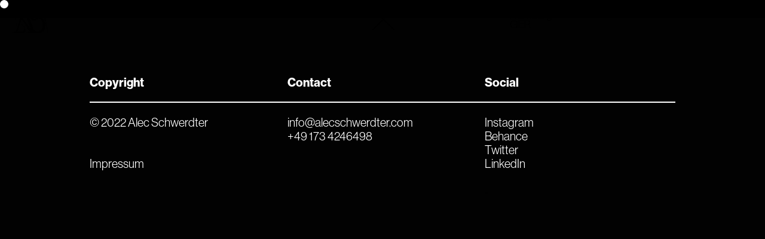

--- FILE ---
content_type: text/html; charset=UTF-8
request_url: https://alecschwerdter.com/footer/no_footer
body_size: 20605
content:
<!DOCTYPE html>
<html lang="de" data-semplice="7.0.4">
	<head>
		<meta charset="UTF-8">
		<meta name="viewport" content="width=device-width, initial-scale=1">
		<title>No_Footer_Black &#8211; Alec Schwerdter</title>
<meta name='robots' content='max-image-preview:large' />
<link rel="alternate" title="oEmbed (JSON)" type="application/json+oembed" href="https://alecschwerdter.com/wp-json/oembed/1.0/embed?url=https%3A%2F%2Falecschwerdter.com%2Ffooter%2Fno_footer" />
<link rel="alternate" title="oEmbed (XML)" type="text/xml+oembed" href="https://alecschwerdter.com/wp-json/oembed/1.0/embed?url=https%3A%2F%2Falecschwerdter.com%2Ffooter%2Fno_footer&#038;format=xml" />
<style id='wp-img-auto-sizes-contain-inline-css' type='text/css'>
img:is([sizes=auto i],[sizes^="auto," i]){contain-intrinsic-size:3000px 1500px}
/*# sourceURL=wp-img-auto-sizes-contain-inline-css */
</style>
<style id='wp-emoji-styles-inline-css' type='text/css'>

	img.wp-smiley, img.emoji {
		display: inline !important;
		border: none !important;
		box-shadow: none !important;
		height: 1em !important;
		width: 1em !important;
		margin: 0 0.07em !important;
		vertical-align: -0.1em !important;
		background: none !important;
		padding: 0 !important;
	}
/*# sourceURL=wp-emoji-styles-inline-css */
</style>
<style id='wp-block-library-inline-css' type='text/css'>
:root{--wp-block-synced-color:#7a00df;--wp-block-synced-color--rgb:122,0,223;--wp-bound-block-color:var(--wp-block-synced-color);--wp-editor-canvas-background:#ddd;--wp-admin-theme-color:#007cba;--wp-admin-theme-color--rgb:0,124,186;--wp-admin-theme-color-darker-10:#006ba1;--wp-admin-theme-color-darker-10--rgb:0,107,160.5;--wp-admin-theme-color-darker-20:#005a87;--wp-admin-theme-color-darker-20--rgb:0,90,135;--wp-admin-border-width-focus:2px}@media (min-resolution:192dpi){:root{--wp-admin-border-width-focus:1.5px}}.wp-element-button{cursor:pointer}:root .has-very-light-gray-background-color{background-color:#eee}:root .has-very-dark-gray-background-color{background-color:#313131}:root .has-very-light-gray-color{color:#eee}:root .has-very-dark-gray-color{color:#313131}:root .has-vivid-green-cyan-to-vivid-cyan-blue-gradient-background{background:linear-gradient(135deg,#00d084,#0693e3)}:root .has-purple-crush-gradient-background{background:linear-gradient(135deg,#34e2e4,#4721fb 50%,#ab1dfe)}:root .has-hazy-dawn-gradient-background{background:linear-gradient(135deg,#faaca8,#dad0ec)}:root .has-subdued-olive-gradient-background{background:linear-gradient(135deg,#fafae1,#67a671)}:root .has-atomic-cream-gradient-background{background:linear-gradient(135deg,#fdd79a,#004a59)}:root .has-nightshade-gradient-background{background:linear-gradient(135deg,#330968,#31cdcf)}:root .has-midnight-gradient-background{background:linear-gradient(135deg,#020381,#2874fc)}:root{--wp--preset--font-size--normal:16px;--wp--preset--font-size--huge:42px}.has-regular-font-size{font-size:1em}.has-larger-font-size{font-size:2.625em}.has-normal-font-size{font-size:var(--wp--preset--font-size--normal)}.has-huge-font-size{font-size:var(--wp--preset--font-size--huge)}.has-text-align-center{text-align:center}.has-text-align-left{text-align:left}.has-text-align-right{text-align:right}.has-fit-text{white-space:nowrap!important}#end-resizable-editor-section{display:none}.aligncenter{clear:both}.items-justified-left{justify-content:flex-start}.items-justified-center{justify-content:center}.items-justified-right{justify-content:flex-end}.items-justified-space-between{justify-content:space-between}.screen-reader-text{border:0;clip-path:inset(50%);height:1px;margin:-1px;overflow:hidden;padding:0;position:absolute;width:1px;word-wrap:normal!important}.screen-reader-text:focus{background-color:#ddd;clip-path:none;color:#444;display:block;font-size:1em;height:auto;left:5px;line-height:normal;padding:15px 23px 14px;text-decoration:none;top:5px;width:auto;z-index:100000}html :where(.has-border-color){border-style:solid}html :where([style*=border-top-color]){border-top-style:solid}html :where([style*=border-right-color]){border-right-style:solid}html :where([style*=border-bottom-color]){border-bottom-style:solid}html :where([style*=border-left-color]){border-left-style:solid}html :where([style*=border-width]){border-style:solid}html :where([style*=border-top-width]){border-top-style:solid}html :where([style*=border-right-width]){border-right-style:solid}html :where([style*=border-bottom-width]){border-bottom-style:solid}html :where([style*=border-left-width]){border-left-style:solid}html :where(img[class*=wp-image-]){height:auto;max-width:100%}:where(figure){margin:0 0 1em}html :where(.is-position-sticky){--wp-admin--admin-bar--position-offset:var(--wp-admin--admin-bar--height,0px)}@media screen and (max-width:600px){html :where(.is-position-sticky){--wp-admin--admin-bar--position-offset:0px}}

/*# sourceURL=wp-block-library-inline-css */
</style><style id='global-styles-inline-css' type='text/css'>
:root{--wp--preset--aspect-ratio--square: 1;--wp--preset--aspect-ratio--4-3: 4/3;--wp--preset--aspect-ratio--3-4: 3/4;--wp--preset--aspect-ratio--3-2: 3/2;--wp--preset--aspect-ratio--2-3: 2/3;--wp--preset--aspect-ratio--16-9: 16/9;--wp--preset--aspect-ratio--9-16: 9/16;--wp--preset--color--black: #000000;--wp--preset--color--cyan-bluish-gray: #abb8c3;--wp--preset--color--white: #ffffff;--wp--preset--color--pale-pink: #f78da7;--wp--preset--color--vivid-red: #cf2e2e;--wp--preset--color--luminous-vivid-orange: #ff6900;--wp--preset--color--luminous-vivid-amber: #fcb900;--wp--preset--color--light-green-cyan: #7bdcb5;--wp--preset--color--vivid-green-cyan: #00d084;--wp--preset--color--pale-cyan-blue: #8ed1fc;--wp--preset--color--vivid-cyan-blue: #0693e3;--wp--preset--color--vivid-purple: #9b51e0;--wp--preset--gradient--vivid-cyan-blue-to-vivid-purple: linear-gradient(135deg,rgb(6,147,227) 0%,rgb(155,81,224) 100%);--wp--preset--gradient--light-green-cyan-to-vivid-green-cyan: linear-gradient(135deg,rgb(122,220,180) 0%,rgb(0,208,130) 100%);--wp--preset--gradient--luminous-vivid-amber-to-luminous-vivid-orange: linear-gradient(135deg,rgb(252,185,0) 0%,rgb(255,105,0) 100%);--wp--preset--gradient--luminous-vivid-orange-to-vivid-red: linear-gradient(135deg,rgb(255,105,0) 0%,rgb(207,46,46) 100%);--wp--preset--gradient--very-light-gray-to-cyan-bluish-gray: linear-gradient(135deg,rgb(238,238,238) 0%,rgb(169,184,195) 100%);--wp--preset--gradient--cool-to-warm-spectrum: linear-gradient(135deg,rgb(74,234,220) 0%,rgb(151,120,209) 20%,rgb(207,42,186) 40%,rgb(238,44,130) 60%,rgb(251,105,98) 80%,rgb(254,248,76) 100%);--wp--preset--gradient--blush-light-purple: linear-gradient(135deg,rgb(255,206,236) 0%,rgb(152,150,240) 100%);--wp--preset--gradient--blush-bordeaux: linear-gradient(135deg,rgb(254,205,165) 0%,rgb(254,45,45) 50%,rgb(107,0,62) 100%);--wp--preset--gradient--luminous-dusk: linear-gradient(135deg,rgb(255,203,112) 0%,rgb(199,81,192) 50%,rgb(65,88,208) 100%);--wp--preset--gradient--pale-ocean: linear-gradient(135deg,rgb(255,245,203) 0%,rgb(182,227,212) 50%,rgb(51,167,181) 100%);--wp--preset--gradient--electric-grass: linear-gradient(135deg,rgb(202,248,128) 0%,rgb(113,206,126) 100%);--wp--preset--gradient--midnight: linear-gradient(135deg,rgb(2,3,129) 0%,rgb(40,116,252) 100%);--wp--preset--font-size--small: 13px;--wp--preset--font-size--medium: 20px;--wp--preset--font-size--large: 36px;--wp--preset--font-size--x-large: 42px;--wp--preset--spacing--20: 0.44rem;--wp--preset--spacing--30: 0.67rem;--wp--preset--spacing--40: 1rem;--wp--preset--spacing--50: 1.5rem;--wp--preset--spacing--60: 2.25rem;--wp--preset--spacing--70: 3.38rem;--wp--preset--spacing--80: 5.06rem;--wp--preset--shadow--natural: 6px 6px 9px rgba(0, 0, 0, 0.2);--wp--preset--shadow--deep: 12px 12px 50px rgba(0, 0, 0, 0.4);--wp--preset--shadow--sharp: 6px 6px 0px rgba(0, 0, 0, 0.2);--wp--preset--shadow--outlined: 6px 6px 0px -3px rgb(255, 255, 255), 6px 6px rgb(0, 0, 0);--wp--preset--shadow--crisp: 6px 6px 0px rgb(0, 0, 0);}:where(.is-layout-flex){gap: 0.5em;}:where(.is-layout-grid){gap: 0.5em;}body .is-layout-flex{display: flex;}.is-layout-flex{flex-wrap: wrap;align-items: center;}.is-layout-flex > :is(*, div){margin: 0;}body .is-layout-grid{display: grid;}.is-layout-grid > :is(*, div){margin: 0;}:where(.wp-block-columns.is-layout-flex){gap: 2em;}:where(.wp-block-columns.is-layout-grid){gap: 2em;}:where(.wp-block-post-template.is-layout-flex){gap: 1.25em;}:where(.wp-block-post-template.is-layout-grid){gap: 1.25em;}.has-black-color{color: var(--wp--preset--color--black) !important;}.has-cyan-bluish-gray-color{color: var(--wp--preset--color--cyan-bluish-gray) !important;}.has-white-color{color: var(--wp--preset--color--white) !important;}.has-pale-pink-color{color: var(--wp--preset--color--pale-pink) !important;}.has-vivid-red-color{color: var(--wp--preset--color--vivid-red) !important;}.has-luminous-vivid-orange-color{color: var(--wp--preset--color--luminous-vivid-orange) !important;}.has-luminous-vivid-amber-color{color: var(--wp--preset--color--luminous-vivid-amber) !important;}.has-light-green-cyan-color{color: var(--wp--preset--color--light-green-cyan) !important;}.has-vivid-green-cyan-color{color: var(--wp--preset--color--vivid-green-cyan) !important;}.has-pale-cyan-blue-color{color: var(--wp--preset--color--pale-cyan-blue) !important;}.has-vivid-cyan-blue-color{color: var(--wp--preset--color--vivid-cyan-blue) !important;}.has-vivid-purple-color{color: var(--wp--preset--color--vivid-purple) !important;}.has-black-background-color{background-color: var(--wp--preset--color--black) !important;}.has-cyan-bluish-gray-background-color{background-color: var(--wp--preset--color--cyan-bluish-gray) !important;}.has-white-background-color{background-color: var(--wp--preset--color--white) !important;}.has-pale-pink-background-color{background-color: var(--wp--preset--color--pale-pink) !important;}.has-vivid-red-background-color{background-color: var(--wp--preset--color--vivid-red) !important;}.has-luminous-vivid-orange-background-color{background-color: var(--wp--preset--color--luminous-vivid-orange) !important;}.has-luminous-vivid-amber-background-color{background-color: var(--wp--preset--color--luminous-vivid-amber) !important;}.has-light-green-cyan-background-color{background-color: var(--wp--preset--color--light-green-cyan) !important;}.has-vivid-green-cyan-background-color{background-color: var(--wp--preset--color--vivid-green-cyan) !important;}.has-pale-cyan-blue-background-color{background-color: var(--wp--preset--color--pale-cyan-blue) !important;}.has-vivid-cyan-blue-background-color{background-color: var(--wp--preset--color--vivid-cyan-blue) !important;}.has-vivid-purple-background-color{background-color: var(--wp--preset--color--vivid-purple) !important;}.has-black-border-color{border-color: var(--wp--preset--color--black) !important;}.has-cyan-bluish-gray-border-color{border-color: var(--wp--preset--color--cyan-bluish-gray) !important;}.has-white-border-color{border-color: var(--wp--preset--color--white) !important;}.has-pale-pink-border-color{border-color: var(--wp--preset--color--pale-pink) !important;}.has-vivid-red-border-color{border-color: var(--wp--preset--color--vivid-red) !important;}.has-luminous-vivid-orange-border-color{border-color: var(--wp--preset--color--luminous-vivid-orange) !important;}.has-luminous-vivid-amber-border-color{border-color: var(--wp--preset--color--luminous-vivid-amber) !important;}.has-light-green-cyan-border-color{border-color: var(--wp--preset--color--light-green-cyan) !important;}.has-vivid-green-cyan-border-color{border-color: var(--wp--preset--color--vivid-green-cyan) !important;}.has-pale-cyan-blue-border-color{border-color: var(--wp--preset--color--pale-cyan-blue) !important;}.has-vivid-cyan-blue-border-color{border-color: var(--wp--preset--color--vivid-cyan-blue) !important;}.has-vivid-purple-border-color{border-color: var(--wp--preset--color--vivid-purple) !important;}.has-vivid-cyan-blue-to-vivid-purple-gradient-background{background: var(--wp--preset--gradient--vivid-cyan-blue-to-vivid-purple) !important;}.has-light-green-cyan-to-vivid-green-cyan-gradient-background{background: var(--wp--preset--gradient--light-green-cyan-to-vivid-green-cyan) !important;}.has-luminous-vivid-amber-to-luminous-vivid-orange-gradient-background{background: var(--wp--preset--gradient--luminous-vivid-amber-to-luminous-vivid-orange) !important;}.has-luminous-vivid-orange-to-vivid-red-gradient-background{background: var(--wp--preset--gradient--luminous-vivid-orange-to-vivid-red) !important;}.has-very-light-gray-to-cyan-bluish-gray-gradient-background{background: var(--wp--preset--gradient--very-light-gray-to-cyan-bluish-gray) !important;}.has-cool-to-warm-spectrum-gradient-background{background: var(--wp--preset--gradient--cool-to-warm-spectrum) !important;}.has-blush-light-purple-gradient-background{background: var(--wp--preset--gradient--blush-light-purple) !important;}.has-blush-bordeaux-gradient-background{background: var(--wp--preset--gradient--blush-bordeaux) !important;}.has-luminous-dusk-gradient-background{background: var(--wp--preset--gradient--luminous-dusk) !important;}.has-pale-ocean-gradient-background{background: var(--wp--preset--gradient--pale-ocean) !important;}.has-electric-grass-gradient-background{background: var(--wp--preset--gradient--electric-grass) !important;}.has-midnight-gradient-background{background: var(--wp--preset--gradient--midnight) !important;}.has-small-font-size{font-size: var(--wp--preset--font-size--small) !important;}.has-medium-font-size{font-size: var(--wp--preset--font-size--medium) !important;}.has-large-font-size{font-size: var(--wp--preset--font-size--large) !important;}.has-x-large-font-size{font-size: var(--wp--preset--font-size--x-large) !important;}
/*# sourceURL=global-styles-inline-css */
</style>

<style id='classic-theme-styles-inline-css' type='text/css'>
/*! This file is auto-generated */
.wp-block-button__link{color:#fff;background-color:#32373c;border-radius:9999px;box-shadow:none;text-decoration:none;padding:calc(.667em + 2px) calc(1.333em + 2px);font-size:1.125em}.wp-block-file__button{background:#32373c;color:#fff;text-decoration:none}
/*# sourceURL=/wp-includes/css/classic-themes.min.css */
</style>
<link rel='stylesheet' id='semplice-stylesheet-css' href='https://alecschwerdter.com/wp-content/themes/semplice7/style.css?ver=7.0.4' type='text/css' media='all' />
<link rel='stylesheet' id='semplice-frontend-stylesheet-css' href='https://alecschwerdter.com/wp-content/themes/semplice7/assets/css/frontend.css?ver=7.0.4' type='text/css' media='all' />
<script type="text/javascript" src="https://alecschwerdter.com/wp-content/plugins/1and1-wordpress-assistant/js/cookies.js?ver=6.9" id="1and1-wp-cookies-js"></script>
<script type="text/javascript" src="https://alecschwerdter.com/wp-includes/js/jquery/jquery.min.js?ver=3.7.1" id="jquery-core-js"></script>
<script type="text/javascript" src="https://alecschwerdter.com/wp-includes/js/jquery/jquery-migrate.min.js?ver=3.4.1" id="jquery-migrate-js"></script>
<link rel="https://api.w.org/" href="https://alecschwerdter.com/wp-json/" /><link rel="EditURI" type="application/rsd+xml" title="RSD" href="https://alecschwerdter.com/xmlrpc.php?rsd" />
<meta name="generator" content="WordPress 6.9" />
<link rel="canonical" href="https://alecschwerdter.com/footer/no_footer" />
<link rel='shortlink' href='https://alecschwerdter.com/?p=153' />
<link rel="stylesheet" href="https://use.typekit.net/aqf5uyp.css"><style type="text/css" id="smp-css-webfonts-selfhosted">@font-face { font-family: "e66905e07608167a84e6ad52f638c3c6-1"; src: url("https://alecschwerdter.com/wp-content/uploads/2024/06/e66905e07608167a84e6ad52f638c3c6-1.woff2") format("woff2");}</style><style type="text/css" id="smp-css-webfonts">.font_j44suba18, [data-font="font_j44suba18"], [data-font="font_j44suba18"] li a, #content-holder p, #content-holder li {font-family: "neue-haas-grotesk-display", sans-serif;font-weight: 400;font-variation-settings: normal;font-style: normal;}.font_j04zho5eb, [data-font="font_j04zho5eb"], [data-font="font_j04zho5eb"] li a {font-family: "neue-haas-grotesk-display", sans-serif;font-weight: 400;font-variation-settings: normal;font-style: italic;}.font_q92835oqb, [data-font="font_q92835oqb"], [data-font="font_q92835oqb"] li a, #content-holder h1, #content-holder h2 {font-family: "neue-haas-grotesk-display", sans-serif;font-weight: 700;font-variation-settings: normal;font-style: normal;}.font_3ddh41an2, [data-font="font_3ddh41an2"], [data-font="font_3ddh41an2"] li a {font-family: "neue-haas-grotesk-display", sans-serif;font-weight: 700;font-variation-settings: normal;font-style: italic;}.font_go5cd2c1i, [data-font="font_go5cd2c1i"], [data-font="font_go5cd2c1i"] li a {font-family: "neue-haas-grotesk-display", sans-serif;font-weight: 500;font-variation-settings: normal;font-style: italic;}.font_66tkb5d2f, [data-font="font_66tkb5d2f"], [data-font="font_66tkb5d2f"] li a, #content-holder h3 {font-family: "neue-haas-grotesk-display", sans-serif;font-weight: 500;font-variation-settings: normal;font-style: normal;}.style_lyuna6ljv, [data-font="style_lyuna6ljv"], [data-font="style_lyuna6ljv"] li a {font-family: "e66905e07608167a84e6ad52f638c3c6-1", sans-serif;font-variation-settings: 'wght' 250, 'wdth' 100, 'opsz' 30; font-weight: normal; font-style: normal;}.style_1wd39n9lh, [data-font="style_1wd39n9lh"], [data-font="style_1wd39n9lh"] li a {font-family: "e66905e07608167a84e6ad52f638c3c6-1", sans-serif;font-variation-settings: 'wght' 750, 'wdth' 100, 'opsz' 30; font-weight: normal; font-style: normal;}.style_jzkuur4fx, [data-font="style_jzkuur4fx"], [data-font="style_jzkuur4fx"] li a {font-family: "e66905e07608167a84e6ad52f638c3c6-1", sans-serif;font-variation-settings: 'wght' 500, 'wdth' 100, 'opsz' 30; font-weight: normal; font-style: normal;}.style_14czfri46, [data-font="style_14czfri46"], [data-font="style_14czfri46"] li a {font-family: "e66905e07608167a84e6ad52f638c3c6-1", sans-serif;font-variation-settings: 'wght' 100, 'wdth' 100, 'opsz' 30; font-weight: normal; font-style: normal;}.style_wjhai59ny, [data-font="style_wjhai59ny"], [data-font="style_wjhai59ny"] li a {font-family: "e66905e07608167a84e6ad52f638c3c6-1", sans-serif;font-variation-settings: 'wght' 200, 'wdth' 100, 'opsz' 30; font-weight: normal; font-style: normal;}.style_zd7ewid5o, [data-font="style_zd7ewid5o"], [data-font="style_zd7ewid5o"] li a {font-family: "e66905e07608167a84e6ad52f638c3c6-1", sans-serif;font-variation-settings: 'wght' 300, 'wdth' 100, 'opsz' 30; font-weight: normal; font-style: normal;}.style_fah74xgli, [data-font="style_fah74xgli"], [data-font="style_fah74xgli"] li a {font-family: "e66905e07608167a84e6ad52f638c3c6-1", sans-serif;font-variation-settings: 'wght' 400, 'wdth' 100, 'opsz' 30; font-weight: normal; font-style: normal;}.style_wbzsqdsfa, [data-font="style_wbzsqdsfa"], [data-font="style_wbzsqdsfa"] li a {font-family: "e66905e07608167a84e6ad52f638c3c6-1", sans-serif;font-variation-settings: 'wght' 600, 'wdth' 100, 'opsz' 30; font-weight: normal; font-style: normal;}.style_98zpat20d, [data-font="style_98zpat20d"], [data-font="style_98zpat20d"] li a {font-family: "e66905e07608167a84e6ad52f638c3c6-1", sans-serif;font-variation-settings: 'wght' 700, 'wdth' 100, 'opsz' 30; font-weight: normal; font-style: normal;}.style_drvtegzof, [data-font="style_drvtegzof"], [data-font="style_drvtegzof"] li a {font-family: "e66905e07608167a84e6ad52f638c3c6-1", sans-serif;font-variation-settings: 'wght' 800, 'wdth' 100, 'opsz' 30; font-weight: normal; font-style: normal;}.style_06w4i14df, [data-font="style_06w4i14df"], [data-font="style_06w4i14df"] li a {font-family: "e66905e07608167a84e6ad52f638c3c6-1", sans-serif;font-variation-settings: 'wght' 900, 'wdth' 100, 'opsz' 30; font-weight: normal; font-style: normal;}.style_o17v9t9vi, [data-font="style_o17v9t9vi"], [data-font="style_o17v9t9vi"] li a {font-family: "e66905e07608167a84e6ad52f638c3c6-1", sans-serif;font-variation-settings: 'wght' 1000, 'wdth' 100, 'opsz' 30; font-weight: normal; font-style: normal;}.style_uzmb85wuy, [data-font="style_uzmb85wuy"], [data-font="style_uzmb85wuy"] li a {font-family: "e66905e07608167a84e6ad52f638c3c6-1", sans-serif;font-variation-settings: 'wght' 550, 'wdth' 100, 'opsz' 30; font-weight: normal; font-style: normal;}.style_7c9vqzczr, [data-font="style_7c9vqzczr"], [data-font="style_7c9vqzczr"] li a {font-family: "e66905e07608167a84e6ad52f638c3c6-1", sans-serif;font-variation-settings: 'wght' 650, 'wdth' 100, 'opsz' 30; font-weight: normal; font-style: normal;}.style_ekvuxsw29, [data-font="style_ekvuxsw29"], [data-font="style_ekvuxsw29"] li a {font-family: "e66905e07608167a84e6ad52f638c3c6-1", sans-serif;font-variation-settings: 'wght' 850, 'wdth' 100, 'opsz' 30; font-weight: normal; font-style: normal;}.style_wtyl8dwg8, [data-font="style_wtyl8dwg8"], [data-font="style_wtyl8dwg8"] li a {font-family: "e66905e07608167a84e6ad52f638c3c6-1", sans-serif;font-variation-settings: 'wght' 350, 'wdth' 100, 'opsz' 30; font-weight: normal; font-style: normal;}.style_xdfqgad4x, [data-font="style_xdfqgad4x"], [data-font="style_xdfqgad4x"] li a {font-family: "e66905e07608167a84e6ad52f638c3c6-1", sans-serif;font-variation-settings: 'wght' 450, 'wdth' 100, 'opsz' 30; font-weight: normal; font-style: normal;}</style><style type="text/css" id="smp-css-default-fonts">
			@font-face {
				font-family: "Inter";
				font-style:  normal;
				font-weight: 100 900;
				font-display: swap;
				src: url("https://alecschwerdter.com/wp-content/themes/semplice7/assets/fonts/inter.woff2") format("woff2");
			}
			@font-face {
				font-family: "Satoshi-Variable";
				font-style:  normal;
				font-weight: 300 900;
				font-display: swap;
				src: url("https://alecschwerdter.com/wp-content/themes/semplice7/assets/fonts/satoshi.woff2") format("woff2");
			}
			@font-face {
				font-family: "Satoshi-VariableItalic";
				font-style:  normal;
				font-weight: 300 900;
				font-display: swap;
				src: url("https://alecschwerdter.com/wp-content/themes/semplice7/assets/fonts/satoshi-italic.woff2") format("woff2");
			}
			@font-face {
				font-family: "Gambetta-Variable";
				font-style:  normal;
				font-weight: 300 700;
				font-display: swap;
				src: url("https://alecschwerdter.com/wp-content/themes/semplice7/assets/fonts/gambetta.woff2") format("woff2");
			}
			@font-face { 
				font-family: "Gambetta-VariableItalic";
				font-style:  normal;
				font-weight: 300 700;
				font-display: swap;
				src: url("https://alecschwerdter.com/wp-content/themes/semplice7/assets/fonts/gambetta-italic.woff2") format("woff2");
			}
			@font-face {
				font-family: "Source Code Pro";
				font-style:  normal;
				font-weight: 200 900;
				font-display: swap;
				src: url("https://alecschwerdter.com/wp-content/themes/semplice7/assets/fonts/source-code-pro.ttf") format("truetype");
			}
		
					.light,
					[data-font="light"],
					[data-font="light"] li a { 
						font-family: "Satoshi-Variable", Arial, sans-serif;
						font-weight: 300;
						font-style: normal;
						font-variation-settings: normal;
					}
				
					.regular,
					[data-font="regular"],
					[data-font="regular"] li a { 
						font-family: "Satoshi-Variable", Arial, sans-serif;
						font-weight: 400;
						font-style: normal;
						font-variation-settings: normal;
					}
				
					.medium,
					[data-font="medium"],
					[data-font="medium"] li a { 
						font-family: "Satoshi-Variable", Arial, sans-serif;
						font-weight: 500;
						font-style: normal;
						font-variation-settings: normal;
					}
				
					.semibold,
					[data-font="semibold"],
					[data-font="semibold"] li a { 
						font-family: "Satoshi-Variable", Arial, sans-serif;
						font-weight: 600;
						font-style: normal;
						font-variation-settings: normal;
					}
				
					.bold,
					[data-font="bold"],
					[data-font="bold"] li a { 
						font-family: "Satoshi-Variable", Arial, sans-serif;
						font-weight: 700;
						font-style: normal;
						font-variation-settings: normal;
					}
				
					.light_italic,
					[data-font="light_italic"],
					[data-font="light_italic"] li a { 
						font-family: "Satoshi-VariableItalic", Arial, sans-serif;
						font-weight: 300;
						font-style: normal;
						font-variation-settings: normal;
					}
				
					.regular_italic,
					[data-font="regular_italic"],
					[data-font="regular_italic"] li a { 
						font-family: "Satoshi-VariableItalic", Arial, sans-serif;
						font-weight: 400;
						font-style: normal;
						font-variation-settings: normal;
					}
				
					.medium_italic,
					[data-font="medium_italic"],
					[data-font="medium_italic"] li a { 
						font-family: "Satoshi-VariableItalic", Arial, sans-serif;
						font-weight: 500;
						font-style: normal;
						font-variation-settings: normal;
					}
				
					.semibold_italic,
					[data-font="semibold_italic"],
					[data-font="semibold_italic"] li a { 
						font-family: "Satoshi-VariableItalic", Arial, sans-serif;
						font-weight: 600;
						font-style: normal;
						font-variation-settings: normal;
					}
				
					.bold_italic,
					[data-font="bold_italic"],
					[data-font="bold_italic"] li a { 
						font-family: "Satoshi-VariableItalic", Arial, sans-serif;
						font-weight: 700;
						font-style: normal;
						font-variation-settings: normal;
					}
				
					.serif_light,
					[data-font="serif_light"],
					[data-font="serif_light"] li a { 
						font-family: "Gambetta-Variable", Times, serif;
						font-weight: 300;
						font-style: normal;
						font-variation-settings: normal;
					}
				
					.serif_regular,
					[data-font="serif_regular"],
					[data-font="serif_regular"] li a { 
						font-family: "Gambetta-Variable", Times, serif;
						font-weight: 400;
						font-style: normal;
						font-variation-settings: normal;
					}
				
					.serif_medium,
					[data-font="serif_medium"],
					[data-font="serif_medium"] li a { 
						font-family: "Gambetta-Variable", Times, serif;
						font-weight: 500;
						font-style: normal;
						font-variation-settings: normal;
					}
				
					.serif_semibold,
					[data-font="serif_semibold"],
					[data-font="serif_semibold"] li a { 
						font-family: "Gambetta-Variable", Times, serif;
						font-weight: 600;
						font-style: normal;
						font-variation-settings: normal;
					}
				
					.serif_bold,
					[data-font="serif_bold"],
					[data-font="serif_bold"] li a { 
						font-family: "Gambetta-Variable", Times, serif;
						font-weight: 700;
						font-style: normal;
						font-variation-settings: normal;
					}
				
					.serif_light_italic,
					[data-font="serif_light_italic"],
					[data-font="serif_light_italic"] li a { 
						font-family: "Gambetta-VariableItalic", Times, serif;
						font-weight: 300;
						font-style: normal;
						font-variation-settings: normal;
					}
				
					.serif_regular_italic,
					[data-font="serif_regular_italic"],
					[data-font="serif_regular_italic"] li a { 
						font-family: "Gambetta-VariableItalic", Times, serif;
						font-weight: 400;
						font-style: normal;
						font-variation-settings: normal;
					}
				
					.serif_medium_italic,
					[data-font="serif_medium_italic"],
					[data-font="serif_medium_italic"] li a { 
						font-family: "Gambetta-VariableItalic", Times, serif;
						font-weight: 500;
						font-style: normal;
						font-variation-settings: normal;
					}
				
					.serif_semibold_italic,
					[data-font="serif_semibold_italic"],
					[data-font="serif_semibold_italic"] li a { 
						font-family: "Gambetta-VariableItalic", Times, serif;
						font-weight: 600;
						font-style: normal;
						font-variation-settings: normal;
					}
				
					.serif_bold_italic,
					[data-font="serif_bold_italic"],
					[data-font="serif_bold_italic"] li a { 
						font-family: "Gambetta-VariableItalic", Times, serif;
						font-weight: 700;
						font-style: normal;
						font-variation-settings: normal;
					}
				
					.inter_light,
					[data-font="inter_light"],
					[data-font="inter_light"] li a { 
						font-family: "Inter", Arial, sans-serif;
						font-weight: 300;
						font-style: normal;
						font-variation-settings: normal;
					}
				
					.inter_regular,
					[data-font="inter_regular"],
					[data-font="inter_regular"] li a { 
						font-family: "Inter", Arial, sans-serif;
						font-weight: 400;
						font-style: normal;
						font-variation-settings: normal;
					}
				
					.inter_medium,
					[data-font="inter_medium"],
					[data-font="inter_medium"] li a { 
						font-family: "Inter", Arial, sans-serif;
						font-weight: 500;
						font-style: normal;
						font-variation-settings: normal;
					}
				
					.inter_semibold,
					[data-font="inter_semibold"],
					[data-font="inter_semibold"] li a { 
						font-family: "Inter", Arial, sans-serif;
						font-weight: 600;
						font-style: normal;
						font-variation-settings: normal;
					}
				
					.inter_bold,
					[data-font="inter_bold"],
					[data-font="inter_bold"] li a { 
						font-family: "Inter", Arial, sans-serif;
						font-weight: 700;
						font-style: normal;
						font-variation-settings: normal;
					}
				</style>
			<style type="text/css" id="smp-css-custom">
				
				smp-container {
					--smp-grid-width-desktop: 2192px;
				}
				smp-row, .grid-row, .admin-row, smp-column, .grid-column, .admin-column {
					--smp-grid-gap-desktop: 0.66667rem;
					--smp-grid-gap-mobile: 2.22222rem;
				}
			
					smp-container {
						--smp-grid-outer-desktop: 8.33333rem;
					}
				
				#content-holder h1 { font-size: 2.7777777777777777rem;line-height: 2.888888888888889rem;}#content-holder h2 { font-size: 2.7777777777777777rem;line-height: 2.888888888888889rem;}#content-holder h3 { font-size: 2.7777777777777777rem;line-height: 2.888888888888889rem;}#content-holder p, #content-holder smp-content li { font-size: 1.6666666666666667rem;line-height: 1;letter-spacing: 0rem;}#content-holder .is-content p { margin-bottom: 1rem; }#customize #custom_ifm5kgrx9 p, #content-holder .custom_ifm5kgrx9, #content-holder .blogposts .blogposts-column .blogposts-content p.is-style-custom_ifm5kgrx9, #content-holder .posts .post .post-content p.is-style-custom_ifm5kgrx9 { background-color:transparent;color:#ffffff;text-transform:none;font-family: "neue-haas-grotesk-display", sans-serif;font-weight: 400;font-variation-settings: normal;font-style: normal;font-size:1.5555555555555556rem;line-height:1.5555555555555556rem;letter-spacing:0rem;padding:0rem;text-decoration:none;text-decoration-color:#000000;-webkit-text-stroke: 0rem #000000;border-color:#000000;border-width:0rem;border-style:solid; }#customize #custom_vnjmpoviz p, #content-holder .custom_vnjmpoviz, #content-holder .blogposts .blogposts-column .blogposts-content p.is-style-custom_vnjmpoviz, #content-holder .posts .post .post-content p.is-style-custom_vnjmpoviz { background-color:transparent;color:#ffffff;text-transform:none;font-family: "neue-haas-grotesk-display", sans-serif;font-weight: 700;font-variation-settings: normal;font-style: normal;font-size:2.7777777777777777rem;line-height:2.888888888888889rem;letter-spacing:0rem;padding:0rem;text-decoration:none;text-decoration-color:#000000;-webkit-text-stroke: 0rem #000000;border-color:#000000;border-width:0rem;border-style:solid; }#customize #custom_2shud27p4 p, #content-holder .custom_2shud27p4, #content-holder .blogposts .blogposts-column .blogposts-content p.is-style-custom_2shud27p4, #content-holder .posts .post .post-content p.is-style-custom_2shud27p4 { background-color:transparent;color:#ffffff;text-transform:none;font-family: "Satoshi-Variable", Arial, sans-serif;font-weight: 400;font-variation-settings: normal;font-style: normal;font-size:0.7777777777777778rem;line-height:0.8888888888888888rem;letter-spacing:0rem;padding:0rem;text-decoration:none;text-decoration-color:#000000;-webkit-text-stroke: 0rem #000000;border-color:#000000;border-width:0rem;border-style:solid; }@media screen and (max-width: 543.98px) { }
				
				
			.project-panel {
				background: #020202;
				padding: 1.6666666666666667rem 0rem;
			}
			[data-pp-gutter="no"] .project-panel .pp-thumbs,
			.project-panel .pp-thumbs {
				margin-bottom: -0rem;
			}
			.project-panel .pp-thumb img {
				border-radius: 0rem;
			}
			#content-holder .panel-label, .panel-label {
				color: #ffffff;
				font-size: 1.1111111111111112rem;
				text-transform: none;
				padding-left: 0rem;
				padding-bottom: 1.6666666666666667rem;
				text-align: left;
				line-height: 1;
			}
			.project-panel .pp-title {
				padding: 0rem 0rem 0rem 0rem;
			}
			.project-panel .pp-title a {
				color: #ffffff; 
				font-size: 0.7777777777777778rem; 
				text-transform: none;
			} 
			.project-panel .pp-title span {
				color: #ffffff;
				font-size: 0.7777777777777778rem;
				text-transform: none;
			}
			.semplice-next-prev {
				background: #ffffff;
				padding: 0rem 0rem 0rem 0rem;
			}
			.semplice-next-prev .np-inner {
				height: 10rem;
			}
			.semplice-next-prev .np-inner .np-link .np-prefix,
			.semplice-next-prev .np-inner .np-link .np-label {
				color: #000000;
				font-size: 1.555555555555556rem;
				text-transform: none;
				letter-spacing: 0rem;
			}
			.semplice-next-prev .np-inner .np-link .np-text-above {
				padding-bottom: 2px;
			}
			.semplice-next-prev .np-inner .np-link .np-label-above {
				color: #aaaaaa;
				font-size: 0.7777777777777778rem;
				text-transform: uppercase;
				letter-spacing: 1px;
			}
			.semplice-next-prev .np-inner .np-link .np-text {
				padding: 0rem 0rem;
			}
			.semplice-next .np-text {
				margin-right: -0rem;
			}
			.semplice-next-prev .nextprev-seperator {
				width: 1px;
				margin: 1.666666666666667rem -0px;
				background: #000000;
			}
		
				.np-link:hover {
					background: #ffffff;
				}
				.np-link:hover .np-text .np-label,
				.np-link:hover .np-text .np-prefix {
					color: #000000 !important;
				}
				.np-link:hover .np-label-above {
					color: #000000 !important;
				}
			
				.semplice-cursor #semplice-cursor .semplice-cursor-inner { background: #ffffff; }.semplice-cursor #semplice-cursor { width: 14px; height: 14px; }.semplice-cursor #semplice-cursor { mix-blend-mode: exclusion; }.semplice-cursor #semplice-cursor.mouseover-cursor { mix-blend-mode: normal; }.semplice-cursor #semplice-cursor .semplice-cursor-inner .cursor-text { font-family: "Satoshi-Variable", Arial, sans-serif;font-weight: 400;font-variation-settings: normal;font-style: normal; }.semplice-cursor #semplice-cursor .semplice-cursor-inner .cursor-text { text-transform: none; }
				
				 .thumb .thumb-inner .thumb-hover {background-color: #00000080; background-image: none;
				background-size: auto;
				background-position: 50% 50%;
				background-repeat: no-repeat;
			} .thumb .thumb-inner { transition: box-shadow 0.6s ease; } .thumb .thumb-inner:hover, .is-frontend  .thumb .wrap-focus { box-shadow: 0rem 0rem 0.5555555555555556rem 0.2777777777777778rem rgba(130,130,130,0.15); } .thumb .thumb-inner img { transition: all 0.6s ease; } .thumb .thumb-inner:hover img, .is-frontend  .thumb .wrap-focus img { transform: scale(1.10); } .thumb .thumb-hover-meta { padding: 2.22rem; } .thumb .thumb-hover-meta .title { color: #ffffff;background-image: none; font-size: 1.33rem; text-transform: none; } .thumb .thumb-hover-meta .category { color: #999999;background-image: none; font-size: 1rem; text-transform: none; } .thumb video { opacity: 1; }
				.is-content { color: #000000; }.is-content a { color: #000000; }.is-content a:hover { color: #000000; }#nprogress .bar { background: #FF0000; }.back-to-top a svg { fill: #000000; }
			</style>
		
			<style type="text/css" id="smp-css-post-153">
				.nav_dxrung8u5 #navbar-top {background-color: #00000000;}.nav_dxrung8u5 #column_s09cm2v0z { display: flex } .nav_dxrung8u5 #content_hg9c8relr .spacer {background-color: #00000000;}.nav_dxrung8u5 #content_hg9c8relr {background-color: #00000000;}.nav_dxrung8u5 #navbar-top #row_rrb1ibaym { grid-template-columns: 1fr; }@media screen and (min-width: 992px) and (max-width: 1169.98px) { }@media screen and (min-width: 768px) and (max-width: 991.98px) { }@media screen and (min-width: 544px) and (max-width: 767.98px) { }@media screen and (max-width: 543.98px) { }.nav_dxrung8u5 #column_rjlbucx2i { display: flex }@media screen and (min-width: 1170px) { .nav_dxrung8u5 #column_rjlbucx2i{ justify-content: left; }}@media screen and (min-width: 992px) and (max-width: 1169.98px) { .nav_dxrung8u5 #column_rjlbucx2i{ justify-content: left; }}@media screen and (min-width: 768px) and (max-width: 991.98px) { .nav_dxrung8u5 #column_rjlbucx2i{ justify-content: left; }}@media screen and (min-width: 544px) and (max-width: 767.98px) { .nav_dxrung8u5 #column_rjlbucx2i{ justify-content: left; }}@media screen and (max-width: 543.98px) { .nav_dxrung8u5 #column_rjlbucx2i{ justify-content: left; }}.nav_dxrung8u5 #column_rjlbucx2i {padding-left: 1.1111111111111112rem;background-color: #00000000;} .nav_dxrung8u5 #content_6gfp4w97a img { width: 3.3333333333333335rem; }.nav_dxrung8u5 #content_6gfp4w97a {padding-right: 0rem;background-color: #00000000;}.nav_dxrung8u5 #column_raq4wm9t9 { display: flex }@media screen and (min-width: 1170px) { .nav_dxrung8u5 #column_raq4wm9t9{ justify-content: center; }}@media screen and (min-width: 992px) and (max-width: 1169.98px) { .nav_dxrung8u5 #column_raq4wm9t9{ justify-content: center; }}@media screen and (min-width: 768px) and (max-width: 991.98px) { .nav_dxrung8u5 #column_raq4wm9t9{ justify-content: center; }}@media screen and (min-width: 544px) and (max-width: 767.98px) { .nav_dxrung8u5 #column_raq4wm9t9{ justify-content: center; }}@media screen and (max-width: 543.98px) { .nav_dxrung8u5 #column_raq4wm9t9{ justify-content: center; }}.nav_dxrung8u5 #column_raq4wm9t9 {background-color: #00000000;}@media screen and (min-width: 1170px) { .nav_dxrung8u5 #content_e2erlisco{ align-self: center; }}@media screen and (min-width: 992px) and (max-width: 1169.98px) { .nav_dxrung8u5 #content_e2erlisco{ align-self: center; }}@media screen and (min-width: 768px) and (max-width: 991.98px) { .nav_dxrung8u5 #content_e2erlisco{ align-self: center; }}@media screen and (min-width: 544px) and (max-width: 767.98px) { .nav_dxrung8u5 #content_e2erlisco{ align-self: center; }}@media screen and (max-width: 543.98px) { .nav_dxrung8u5 #content_e2erlisco{ align-self: center; }}
					.nav_dxrung8u5 #content_e2erlisco nav ul li a {
						padding: 0px 0px;
						background: #00000000;
						border-radius: 12px;
					}
				 .nav_dxrung8u5 #content_e2erlisco li a:hover span {color: #000000;text-decoration-color: #000000;}.nav_dxrung8u5 #content_e2erlisco .hamburger img { width: 2.7777777777777777rem; }@media screen and (min-width: 992px) and (max-width: 1169.98px) { 
					.nav_dxrung8u5 #content_e2erlisco nav ul li a {
						padding: 0px 0px;
						
						border-radius: 12px;
					}
				}@media screen and (min-width: 768px) and (max-width: 991.98px) { 
					.nav_dxrung8u5 #content_e2erlisco nav ul li a {
						padding: 0px 0px;
						
						border-radius: 12px;
					}
				}@media screen and (min-width: 544px) and (max-width: 767.98px) { 
					.nav_dxrung8u5 #content_e2erlisco nav ul li a {
						padding: 0px 0px;
						
						border-radius: 12px;
					}
				}@media screen and (max-width: 543.98px) { 
					.nav_dxrung8u5 #content_e2erlisco nav ul li a {
						padding: 0px 0px;
						
						border-radius: 12px;
					}
				}.nav_dxrung8u5 #content_e2erlisco {padding-right: 0rem;padding-left: 0rem;background-color: #00000000;}.nav_dxrung8u5 #column_mkbnaw0tc { display: flex }@media screen and (min-width: 1170px) { .nav_dxrung8u5 #column_mkbnaw0tc{ justify-content: right; }}@media screen and (min-width: 992px) and (max-width: 1169.98px) { .nav_dxrung8u5 #column_mkbnaw0tc{ justify-content: right; }}@media screen and (min-width: 768px) and (max-width: 991.98px) { .nav_dxrung8u5 #column_mkbnaw0tc{ justify-content: right; }}@media screen and (min-width: 544px) and (max-width: 767.98px) { .nav_dxrung8u5 #column_mkbnaw0tc{ justify-content: right; }}@media screen and (max-width: 543.98px) { .nav_dxrung8u5 #column_mkbnaw0tc{ justify-content: right; }} .nav_dxrung8u5 #content_f3siliehv .is-content {color: #FFFFFF;line-height: 90%;}.nav_dxrung8u5 #content_f3siliehv {padding-right: 1.1111111111111112rem;}.nav_dxrung8u5 #navbar-top #row-navbar-top { grid-template-columns: 1fr 1fr 1fr; }@media screen and (min-width: 992px) and (max-width: 1169.98px) { }@media screen and (min-width: 768px) and (max-width: 991.98px) { }@media screen and (min-width: 544px) and (max-width: 767.98px) { }@media screen and (max-width: 543.98px) { }@media screen and (min-width: 992px) and (max-width: 1169.98px) { }@media screen and (min-width: 768px) and (max-width: 991.98px) { }@media screen and (min-width: 544px) and (max-width: 767.98px) { }@media screen and (max-width: 543.98px) { }.nav_dxrung8u5 #navbar-overlay {background-color: #000000;width: calc(100% - 0rem);}#navbar-overlay .close-overlay svg path { stroke: #00000000; }.nav_dxrung8u5 #column_4aslswrho { display: grid }.nav_dxrung8u5 #column_4aslswrho {padding-left: 2.7777777777777777rem;} .nav_dxrung8u5 #content_oqt97drqy .spacer {background-color: #00000000;}.nav_dxrung8u5 #navbar-overlay #column_4aslswrho { grid-template-columns: 1fr; }@media screen and (min-width: 992px) and (max-width: 1169.98px) { }@media screen and (min-width: 768px) and (max-width: 991.98px) { }@media screen and (min-width: 544px) and (max-width: 767.98px) { }@media screen and (max-width: 543.98px) { }.nav_dxrung8u5 #column_lv82pz9ir { display: flex }.nav_dxrung8u5 #column_lv82pz9ir {padding-top: 11.11111111111111rem;padding-left: 5.555555555555555rem;} .nav_dxrung8u5 #content_l3joyqmf0 ul {text-align: left;} .nav_dxrung8u5 #content_l3joyqmf0 li a span {color: #EEEEEE;font-size: 8.333333333333334rem;text-decoration-thickness: 0rem;text-decoration-color: #00000000;}
					.nav_dxrung8u5 #content_l3joyqmf0 nav ul li a {
						padding: 0px 0px;
						background: #00000000;
						border-radius: 12px;
					}
				 .nav_dxrung8u5 #content_l3joyqmf0 li a:hover span {color: #FFFFFF;text-decoration-color: #FFFFFF;} .nav_dxrung8u5 #content_l3joyqmf0 li.current-menu-item a span, .nav_dxrung8u5 #content_l3joyqmf0 li.current_page_item a span, .nav_dxrung8u5 #content_l3joyqmf0 li.wrap-focus a span {color: #FF0000;}.nav_dxrung8u5 #content_l3joyqmf0 .hamburger .menu-icon { width: 24 !important; height: 14px !important;  }.nav_dxrung8u5 #content_l3joyqmf0 .hamburger .open-menu span::before { transform: translateY(-6px) !important; }.nav_dxrung8u5 #content_l3joyqmf0 .hamburger .open-menu span::after { transform: translateY(6px) !important; }.nav_dxrung8u5 #content_l3joyqmf0 .hamburger .open-menu:hover span::before { transform: translateY(-8px) !important; }.nav_dxrung8u5 #content_l3joyqmf0 .hamburger .open-menu:hover span::after { transform: translateY(8px) !important; }.nav_dxrung8u5 #content_l3joyqmf0 .hamburger .menu-icon span { height: 2px !important; background: #000000 !important; }.nav_dxrung8u5 #content_l3joyqmf0 .hamburger .menu-icon span { margin-top: 7px !important; }@media screen and (min-width: 992px) and (max-width: 1169.98px) { 
					.nav_dxrung8u5 #content_l3joyqmf0 nav ul li a {
						padding: 0px 0px;
						
						border-radius: 12px;
					}
				.nav_dxrung8u5 #content_l3joyqmf0 .hamburger .menu-icon { width: 24 !important; height: 14px !important;  }.nav_dxrung8u5 #content_l3joyqmf0 .hamburger .open-menu span::before { transform: translateY(-6px) !important; }.nav_dxrung8u5 #content_l3joyqmf0 .hamburger .open-menu span::after { transform: translateY(6px) !important; }.nav_dxrung8u5 #content_l3joyqmf0 .hamburger .open-menu:hover span::before { transform: translateY(-8px) !important; }.nav_dxrung8u5 #content_l3joyqmf0 .hamburger .open-menu:hover span::after { transform: translateY(8px) !important; }.nav_dxrung8u5 #content_l3joyqmf0 .hamburger .menu-icon span { height: 2px !important; background: #000000 !important; }.nav_dxrung8u5 #content_l3joyqmf0 .hamburger .menu-icon span { margin-top: 7px !important; }}@media screen and (min-width: 768px) and (max-width: 991.98px) { 
					.nav_dxrung8u5 #content_l3joyqmf0 nav ul li a {
						padding: 0px 0px;
						
						border-radius: 12px;
					}
				.nav_dxrung8u5 #content_l3joyqmf0 .hamburger .menu-icon { width: 24 !important; height: 14px !important;  }.nav_dxrung8u5 #content_l3joyqmf0 .hamburger .open-menu span::before { transform: translateY(-6px) !important; }.nav_dxrung8u5 #content_l3joyqmf0 .hamburger .open-menu span::after { transform: translateY(6px) !important; }.nav_dxrung8u5 #content_l3joyqmf0 .hamburger .open-menu:hover span::before { transform: translateY(-8px) !important; }.nav_dxrung8u5 #content_l3joyqmf0 .hamburger .open-menu:hover span::after { transform: translateY(8px) !important; }.nav_dxrung8u5 #content_l3joyqmf0 .hamburger .menu-icon span { height: 2px !important; background: #000000 !important; }.nav_dxrung8u5 #content_l3joyqmf0 .hamburger .menu-icon span { margin-top: 7px !important; }}@media screen and (min-width: 544px) and (max-width: 767.98px) { 
					.nav_dxrung8u5 #content_l3joyqmf0 nav ul li a {
						padding: 0px 0px;
						
						border-radius: 12px;
					}
				.nav_dxrung8u5 #content_l3joyqmf0 .hamburger .menu-icon { width: 24 !important; height: 14px !important;  }.nav_dxrung8u5 #content_l3joyqmf0 .hamburger .open-menu span::before { transform: translateY(-6px) !important; }.nav_dxrung8u5 #content_l3joyqmf0 .hamburger .open-menu span::after { transform: translateY(6px) !important; }.nav_dxrung8u5 #content_l3joyqmf0 .hamburger .open-menu:hover span::before { transform: translateY(-8px) !important; }.nav_dxrung8u5 #content_l3joyqmf0 .hamburger .open-menu:hover span::after { transform: translateY(8px) !important; }.nav_dxrung8u5 #content_l3joyqmf0 .hamburger .menu-icon span { height: 2px !important; background: #000000 !important; }.nav_dxrung8u5 #content_l3joyqmf0 .hamburger .menu-icon span { margin-top: 7px !important; }}@media screen and (max-width: 543.98px) { 
					.nav_dxrung8u5 #content_l3joyqmf0 nav ul li a {
						padding: 0px 0px;
						
						border-radius: 12px;
					}
				.nav_dxrung8u5 #content_l3joyqmf0 .hamburger .menu-icon { width: 24 !important; height: 14px !important;  }.nav_dxrung8u5 #content_l3joyqmf0 .hamburger .open-menu span::before { transform: translateY(-6px) !important; }.nav_dxrung8u5 #content_l3joyqmf0 .hamburger .open-menu span::after { transform: translateY(6px) !important; }.nav_dxrung8u5 #content_l3joyqmf0 .hamburger .open-menu:hover span::before { transform: translateY(-8px) !important; }.nav_dxrung8u5 #content_l3joyqmf0 .hamburger .open-menu:hover span::after { transform: translateY(8px) !important; }.nav_dxrung8u5 #content_l3joyqmf0 .hamburger .menu-icon span { height: 2px !important; background: #000000 !important; }.nav_dxrung8u5 #content_l3joyqmf0 .hamburger .menu-icon span { margin-top: 7px !important; }}.nav_dxrung8u5 #column_el4j2m7ut { display: grid } .nav_dxrung8u5 #content_srumkk2u6 .spacer {background-color: #00000000;} .nav_dxrung8u5 #content_tvamdyk2m .spacer {background-color: #00000000;}.nav_dxrung8u5 #content_tvamdyk2m {background-color: #00000000;}.nav_dxrung8u5 #navbar-overlay #column_el4j2m7ut { grid-template-columns: 1fr 1fr; }@media screen and (min-width: 992px) and (max-width: 1169.98px) { }@media screen and (min-width: 768px) and (max-width: 991.98px) { }@media screen and (min-width: 544px) and (max-width: 767.98px) { }@media screen and (max-width: 543.98px) { }.nav_dxrung8u5 #column_df9bg24te { display: grid }.nav_dxrung8u5 #column_df9bg24te {padding-left: 2.7777777777777777rem;} .nav_dxrung8u5 #content_l5rj1mvwh .spacer {background-color: #00000000;}.nav_dxrung8u5 #navbar-overlay #column_df9bg24te { grid-template-columns: 1fr; }@media screen and (min-width: 992px) and (max-width: 1169.98px) { }@media screen and (min-width: 768px) and (max-width: 991.98px) { }@media screen and (min-width: 544px) and (max-width: 767.98px) { }@media screen and (max-width: 543.98px) { }.nav_dxrung8u5 #navbar-overlay #row-navbar-overlay { grid-template-columns: auto 1fr auto auto; }@media screen and (min-width: 992px) and (max-width: 1169.98px) { }@media screen and (min-width: 768px) and (max-width: 991.98px) { }@media screen and (min-width: 544px) and (max-width: 767.98px) { }@media screen and (max-width: 543.98px) { }
				
				#content-153 #section_l1emwe23z {background-color: #000000;}#content-153 #content_3v461qw4e .spacer { background: #000000; }#content-153 #content_3v461qw4e .spacer { height: 1.6666666666666667rem; }#content-153 #section_82111c5a5 {background-color: #020202;}#content-153 #column_e07e3f9c9 {padding-top: 5.833333333333333rem;background-color: #020202;}#content-153 #content_0340fe437 {background-color: #020202;}#content-153 #content_0340fe437 .is-content {}@media screen and (max-width: 543.98px) { #content-153 #column_85dbfd5bc {border-color: transparent;}}#content-153 #content_bba5eb876 {background-color: #020202;}#content-153 #content_bba5eb876 .is-content {}@media screen and (max-width: 543.98px) { #content-153 #content_bba5eb876 {background-color: #020202;}#content-153 #content_bba5eb876 .is-content {}}#content-153 #content_3c14b1882 {background-color: #020202;}#content-153 #content_3c14b1882 .is-content {}@media screen and (max-width: 543.98px) { #content-153 #content_3c14b1882 {margin-bottom: 0rem;background-color: #020202;}#content-153 #content_3c14b1882 .is-content {}}#content-153 #column_03bf3f1b9 {padding-top: 1.6666666666666667rem;padding-bottom: 1.6666666666666667rem;}#content-153 #content_6c7ae5ea0 .spacer { background: #ffffff; }#content-153 #content_6c7ae5ea0 .spacer { height: 0.1111111111111111rem; }#content-153 #content_b204d0e11 {background-color: #020202;}#content-153 #content_b204d0e11 .is-content {}#content-153 #content_dc6509f36 {background-color: #020202;}#content-153 #content_dc6509f36 .is-content {}#content-153 #content_c131a7a97 {background-color: #020202;}#content-153 #content_c131a7a97 .is-content {}#content-153 #column_298a8488f {padding-top: 5.833333333333333rem;background-color: #020202;}
			</style>
		
			<style type="text/css" id="smp-css-user">
				UNDERLINE LINKS



.underline-links a {position: relative; display: inline-block;}

.underline-links a::before {
    content: '';
    position: absolute;
    z-index: 0;
    left: 0;
    right: 100%;
    bottom: -8px;
    background: #000000;
    height: 2px;
    -webkit-transition-property: right;
    transition-property: right;
    -webkit-transition-duration: 0.2s;
    transition-duration: 0.2s;
    -webkit-transition-timing-function: ease-out;
    transition-timing-function: ease-out;
}

.underline-links a:hover:before {right: 0 !important;}



CUSTOM CURSOR



/*body {
 cursor: url(http://alecschwerdter.com/wp-content/uploads/2022/03/cursor_3.png), auto !important;
 pointer: url(http://alecschwerdter.com/wp-content/uploads/2022/03/cursor_3.png), auto !important;
}*/



NAVBAR CHANGES



.smp-navbar {
  mix-blend-mode: exclusion !important;
  filter: invert(1) !important;
  height: 100% !important;
  pointer-events: none !important;
}

.smp-navbar nav,
.smp-navbar .logo,
.smp-navbar .hamburger {
  pointer-events: auto !important;
}


.smp-navbar {mix-blend-mode: exclusion !important; filter: invert(1) !important;}




#content-holder .nav_about a {
            font-family: "e66905e07608167a84e6ad52f638c3c6-1", sans-serif;
            font-variation-settings: 'wght' 250, 'opsz' 30;
            transition: font-variation-settings 0.3s ease-in-out;
}

#content-holder .nav_about a:hover {
            font-family: "e66905e07608167a84e6ad52f638c3c6-1", sans-serif;
            font-variation-settings: 'wght' 750, 'opsz' 25;
}



#content-holder .nav_gallery a {
            font-family: "e66905e07608167a84e6ad52f638c3c6-1", sans-serif;
            font-variation-settings: 'wght' 250, 'opsz' 30;
            transition: font-variation-settings 0.3s ease-in-out;
}

#content-holder .nav_gallery a:hover {
            font-family: "e66905e07608167a84e6ad52f638c3c6-1", sans-serif;
            font-variation-settings: 'wght' 750, 'opsz' 25;
}



#content-holder .nav_projects a {
            font-family: "e66905e07608167a84e6ad52f638c3c6-1", sans-serif;
            font-variation-settings: 'wght' 250, 'opsz' 30;
            transition: font-variation-settings 0.3s ease-in-out;
}

#content-holder .nav_projects a:hover {
            font-family: "e66905e07608167a84e6ad52f638c3c6-1", sans-serif;
            font-variation-settings: 'wght' 750, 'opsz' 25;
}



START PAGE CHANGES



/* "PROJECTS" Hover Anim*/
/*
.content-block .container .row .column .content-wrapper .column-content.start_projects p span {
            font-family: "e66905e07608167a84e6ad52f638c3c6-1", sans-serif;
            font-variation-settings: 'wght' 250, 'opsz' 30;
            transition: font-variation-settings 0.3s ease-in-out;
}

.content-block .container .row .column .content-wrapper .column-content.start_projects p span:hover {
            font-variation-settings: 'wght' 750, 'opsz' 25;
}
*/
			</style>
				<style>html{margin-top:0px!important;}#wpadminbar{top:auto!important;bottom:0;}</style>
		<link rel="shortcut icon" type="image/png" href="https://alecschwerdter.com/wp-content/uploads/2024/06/AlecSchwerdter_Logo_2022.svg" sizes="32x32">	</head>
	<body class="wp-singular footer-template-default single single-footer postid-153 wp-theme-semplice7 is-frontend dynamic-mode semplice-cursor gallery-cursor"bgcolor="#000000" data-post-type="footer" data-post-id="153">
			<main id="content-holder" data-active-post="153">	
				<div id="content-153" class="content-container active-content">
					<header class="semplice-header nav_dxrung8u5" data-content-position="before"><smp-nav-section id="navbar-top" class="smp-navbar" data-navbar="top" data-nav-id="nav_dxrung8u5" data-navbar-width="fluid" data-navbar-mode="sticky" data-use-headroom="disabled" data-reveal-type="slide" data-reveal-transition='{"transition":"slide","easing":"Expo.easeOut","duration":0.4,"delay":0,"offset":{"xl":0}}'><smp-container><smp-nav-row id="row_rrb1ibaym" class=""><smp-nav-column id="column_s09cm2v0z"><smp-nav-content id="content_hg9c8relr" data-module="spacer" >
			<div class="spacer-container">
				<div class="is-content">
					<div class="spacer"></div>
				</div>
			</div>
		</smp-nav-content></smp-nav-column></smp-nav-row><smp-nav-row id="row-navbar-top" class=""><smp-nav-column id="column_rjlbucx2i"><smp-nav-content id="content_6gfp4w97a" data-module="image" data-width="custom"><a class="image-link" href="https://alecschwerdter.com/home_2024?preview_id=240&preview=true" target="_self"><img src="https://alecschwerdter.com/wp-content/uploads/2024/06/AlecSchwerdter_Logo_2022.svg" alt="AlecSchwerdter_Logo_2022"></a></smp-nav-content></smp-nav-column><smp-nav-column id="column_raq4wm9t9"><smp-nav-content id="content_e2erlisco" data-module="menu" data-menu-type="hamburger" data-menu-type-bp='{"xl":"hamburger","lg":"hamburger","md":"hamburger","sm":"hamburger","xs":"hamburger"}' data-menu-direction="horizontal" data-menu-width="fit-content" data-distributed="no" data-font="regular">
			<div class="text">
				
			<nav>
				<ul><li id="menu-item-14" class="nav_projects menu-item menu-item-type-custom menu-item-object-custom menu-item-14"><a href="http://alecschwerdter.com/projects"><span>Projects</span></a></li>
<li id="menu-item-211" class="nav_gallery menu-item menu-item-type-post_type menu-item-object-project menu-item-211"><a href="https://alecschwerdter.com/projects/playground"><span>Gallery</span></a></li>
<li id="menu-item-26" class="nav_about menu-item menu-item-type-custom menu-item-object-custom menu-item-26"><a href="http://alecschwerdter.com/about"><span>About</span></a></li>
</ul>
			</nav>
		
			</div>
			<div class="hamburger custom-hamburger" data-hamburger-mouseover=""><a class="open-menu menu-icon"><img class="hamburger-custom" src="https://alecschwerdter.com/wp-content/uploads/2024/06/Hamburger_White.svg" alt="hamburger-custom"><img class="hamburger-custom-close" src="https://alecschwerdter.com/wp-content/uploads/2024/06/Hamburger_Black.svg" alt="hamburger-custom-close"></a></div>
		</smp-nav-content></smp-nav-column><smp-nav-column id="column_mkbnaw0tc"><smp-nav-content id="content_f3siliehv" data-module="text"  data-font="style_lyuna6ljv"><div class="is-content">Hamburg<br>GER</div></smp-nav-content></smp-nav-column></smp-nav-row></smp-container></smp-nav-section><smp-nav-section id="navbar-bottom" class="smp-navbar" data-navbar="bottom" data-nav-id="nav_dxrung8u5" data-navbar-width="fluid" data-navbar-mode="sticky" data-reveal-type="slide" data-reveal-transition='{"transition":"slide","easing":"Expo.easeOut","duration":0.4,"delay":0,"offset":{"xl":0}}'><smp-container><smp-nav-row id="row-navbar-bottom" class=" navbar-dropzone"></smp-nav-row></smp-container></smp-nav-section><smp-nav-section id="navbar-overlay" class="smp-overlay" data-navbar="bottom" data-nav-id="nav_dxrung8u5" data-navbar-width="fluid" data-navbar-mode="sticky" data-overlay-height="full" data-navbar-halign="left" data-navbar-valign="flex-start" data-reveal-type="slide" data-reveal-transition='{"transition":"slide","easing":"Sine.easeInOut","duration":0.5,"delay":0,"offset":{"xl":0},"dimdown":"#000000","dimdown_opacity":".85","start_pos":"0","start_opacity":0,"grow_attr":"height"}'><div class="close-overlay"><svg width="8" height="8" viewBox="0 0 8 8" fill="none" xmlns="http://www.w3.org/2000/svg">
<path d="M1 1L7 7M7 1L1 7" stroke="white" stroke-opacity="1" stroke-width="1.2" stroke-linecap="round"/>
</svg>
</div><smp-container><smp-nav-row id="row-navbar-overlay" class=""><smp-nav-column id="column_4aslswrho"><smp-nav-content id="content_oqt97drqy" data-module="spacer" >
			<div class="spacer-container">
				<div class="is-content">
					<div class="spacer"></div>
				</div>
			</div>
		</smp-nav-content></smp-nav-column><smp-nav-column id="column_lv82pz9ir"><smp-nav-content id="content_l3joyqmf0" data-module="menu" data-menu-type="text" data-menu-type-bp='{"xl":"text","lg":"text","md":"text","sm":"text","xs":"text"}' data-menu-direction="vertical" data-menu-width="fit-content" data-distributed="no" data-font="style_jzkuur4fx">
			<div class="text">
				
			<nav>
				<ul><li class="nav_projects menu-item menu-item-type-custom menu-item-object-custom menu-item-14"><a href="http://alecschwerdter.com/projects"><span>Projects</span></a></li>
<li class="nav_gallery menu-item menu-item-type-post_type menu-item-object-project menu-item-211"><a href="https://alecschwerdter.com/projects/playground"><span>Gallery</span></a></li>
<li class="nav_about menu-item menu-item-type-custom menu-item-object-custom menu-item-26"><a href="http://alecschwerdter.com/about"><span>About</span></a></li>
</ul>
			</nav>
		
			</div>
			<div class="hamburger"><a class="open-menu menu-icon"><span></span></a></div>
		</smp-nav-content></smp-nav-column><smp-nav-column id="column_el4j2m7ut"><smp-nav-content id="content_srumkk2u6" data-module="spacer" >
			<div class="spacer-container">
				<div class="is-content">
					<div class="spacer"></div>
				</div>
			</div>
		</smp-nav-content><smp-nav-content id="content_tvamdyk2m" data-module="spacer" >
			<div class="spacer-container">
				<div class="is-content">
					<div class="spacer"></div>
				</div>
			</div>
		</smp-nav-content></smp-nav-column><smp-nav-column id="column_df9bg24te"><smp-nav-content id="content_l5rj1mvwh" data-module="spacer" >
			<div class="spacer-container">
				<div class="is-content">
					<div class="spacer"></div>
				</div>
			</div>
		</smp-nav-content></smp-nav-column></smp-nav-row></smp-container></smp-nav-section><div class="overlay-dim"></div></header>
					
					<div class="transition-wrap">
						<div class="sections">
							
			<smp-section id="section_l1emwe23z"  data-column-mode-sm="single" data-column-mode-xs="single">
				
				<smp-container>
					
		<smp-row id="row_gxpokzi8r">
			<smp-column id="column_tcxki2ox8" data-xl-width="12">
				
				
				<smp-content-wrapper>
					
		<smp-content id="content_3v461qw4e"  data-module="spacer" >
			<div class="spacer-container">
				<div class="is-content">
					<div class="spacer"><!-- horizontal spacer --></div>
				</div>
			</div>
		</smp-content></smp-content-wrapper></smp-column></smp-row></smp-container></smp-section>
			<smp-section id="section_82111c5a5"  data-column-mode-sm="multi" data-column-mode-xs="multi" data-xs-visibility="visbile">
				
				<smp-container>
					
		<smp-row id="row_9cb00ba53">
			<smp-column id="column_e07e3f9c9" class="spacer-column" data-xl-width="12">
				
				
				<smp-content-wrapper>
					
		</smp-content-wrapper></smp-column></smp-row><smp-row id="row_22a7d1d00">
			<smp-column id="column_54f4dd08e" data-xl-width="4">
				
				
				<smp-content-wrapper>
					
		<smp-content id="content_0340fe437"  data-module="paragraph" ><div class="is-content has-sm has-xs"><div data-content-for="xl"><p style="font-size: 1.11111rem; line-height: 0.333333rem;" data-mce-style="font-size: 1.11111rem; line-height: 0.333333rem;"><span style="color: rgb(255, 255, 255);" data-mce-style="color: #ffffff;" class="font_q92835oqb">Copyright</span></p></div><div data-content-for="sm"><p style="font-size: 1.11111rem; line-height: 0.333333rem;" data-mce-style="font-size: 1.11111rem; line-height: 0.333333rem;"><span style="color: rgb(255, 255, 255);" data-mce-style="color: #ffffff;" class="font_q92835oqb">Copyright</span></p></div><div data-content-for="xs"><p style="font-size: 0.666667rem; line-height: 0.777778rem;" data-mce-style="font-size: 0.666667rem; line-height: 0.777778rem;"><span style="color: rgb(255, 255, 255);" data-mce-style="color: #ffffff;" class="font_q92835oqb">Copyright</span></p></div></div></smp-content></smp-content-wrapper></smp-column>
			<smp-column id="column_85dbfd5bc" data-xl-width="4">
				
				
				<smp-content-wrapper>
					
		<smp-content id="content_bba5eb876"  data-module="paragraph" ><div class="is-content has-xs"><div data-content-for="xl"><p style="font-size: 1.11111rem; line-height: 0.333333rem;" data-mce-style="font-size: 1.11111rem; line-height: 0.333333rem;"><span style="color: rgb(255, 255, 255);" data-mce-style="color: #ffffff;" class="font_q92835oqb">Contact</span></p></div><div data-content-for="xs"><p style="font-size: 0.666667rem; line-height: 0.777778rem;" data-mce-style="font-size: 0.666667rem; line-height: 0.777778rem;"><span style="color: rgb(255, 255, 255);" data-mce-style="color: #ffffff;" class="font_q92835oqb">Contact</span></p></div></div></smp-content></smp-content-wrapper></smp-column>
			<smp-column id="column_eaf8f52b9" data-xl-width="3">
				
				
				<smp-content-wrapper>
					
		<smp-content id="content_3c14b1882"  data-module="paragraph" ><div class="is-content has-xs"><div data-content-for="xl"><p style="font-size: 1.11111rem; line-height: 0.333333rem;" data-mce-style="font-size: 1.11111rem; line-height: 0.333333rem;"><span style="color: rgb(255, 255, 255);" data-mce-style="color: #ffffff;" class="font_q92835oqb">Social</span></p></div><div data-content-for="xs"><p style="font-size: 0.666667rem; line-height: 0.777778rem;" data-mce-style="font-size: 0.666667rem; line-height: 0.777778rem;"><span style="color: rgb(255, 255, 255);" data-mce-style="color: #ffffff;" class="font_q92835oqb">Social</span></p></div></div></smp-content></smp-content-wrapper></smp-column></smp-row><smp-row id="row_54db27f98">
			<smp-column id="column_03bf3f1b9" data-xl-width="12">
				
				
				<smp-content-wrapper>
					
		<smp-content id="content_6c7ae5ea0"  data-module="spacer" >
			<div class="spacer-container">
				<div class="is-content">
					<div class="spacer"><!-- horizontal spacer --></div>
				</div>
			</div>
		</smp-content></smp-content-wrapper></smp-column></smp-row><smp-row id="row_8ec8f7ad4">
			<smp-column id="column_ed93144e8" data-xl-width="4">
				
				
				<smp-content-wrapper>
					
		<smp-content id="content_b204d0e11" class="underline-links"  data-module="paragraph" ><div class="is-content has-xs"><div data-content-for="xl"><p style="font-size: 1.11111rem; line-height: 0.333333rem;" data-mce-style="font-size: 1.11111rem; line-height: 0.333333rem;" class="custom_z42dfqz5s regular"><span class="font_j44suba18" style="color: rgb(255, 255, 255);" data-mce-style="color: #ffffff;">© 2022 Alec Schwerdter</span><br></p><p style="font-size: 1.11111rem; line-height: 0.333333rem;" data-mce-style="font-size: 1.11111rem; line-height: 0.333333rem;" class="custom_z42dfqz5s regular">&nbsp;<br></p><p style="font-size: 1.11111rem; line-height: 0.333333rem;" data-mce-style="font-size: 1.11111rem; line-height: 0.333333rem;" class="custom_z42dfqz5s regular">&nbsp;<br></p><p style="font-size: 1.11111rem; line-height: 0.333333rem;" data-mce-style="font-size: 1.11111rem; line-height: 0.333333rem;" class="custom_z42dfqz5s regular"><a data-mce-href="http://www.alecschwerdter.com/impressum" href="http://www.alecschwerdter.com/impressum" title="Impressum" target="_blank" rel="noopener" data-mce-selected="1"><span class="font_j44suba18" style="color: rgb(255, 255, 255);" data-mce-style="color: #ffffff;">Impressum</span><span style="text-decoration: underline;" data-mce-style="text-decoration: underline;"><span class="font_j44suba18" style="color: rgb(255, 255, 255); text-decoration: underline;" data-mce-style="color: #ffffff; text-decoration: underline;">﻿</span></span></a><br data-mce-bogus="1"></p></div><div data-content-for="xs"><p style="font-size: 0.666667rem; line-height: 0.777778rem;" data-mce-style="font-size: 0.666667rem; line-height: 0.777778rem;" class="custom_z42dfqz5s regular"><span class="font_j44suba18" style="color: rgb(255, 255, 255);" data-mce-style="color: #ffffff;">© 2022 Alec Schwerdter</span></p><p style="font-size: 0.666667rem; line-height: 0.777778rem;" data-mce-style="font-size: 0.666667rem; line-height: 0.777778rem;" class="custom_z42dfqz5s regular">&nbsp;<a data-mce-href="http://www.alecschwerdter.com/impressum" href="http://www.alecschwerdter.com/impressum" title="Impressum" target="_blank" rel="noopener"><span class="font_j44suba18" style="color: rgb(255, 255, 255);" data-mce-style="color: #ffffff;">Impressum﻿</span><span style="text-decoration: underline;" data-mce-style="text-decoration: underline;"><span class="font_j44suba18" style="color: rgb(255, 255, 255); text-decoration: underline;" data-mce-style="color: #ffffff; text-decoration: underline;">﻿</span></span></a><br data-mce-bogus="1"></p></div></div></smp-content></smp-content-wrapper></smp-column>
			<smp-column id="column_89805021b" data-xl-width="4">
				
				
				<smp-content-wrapper>
					
		<smp-content id="content_dc6509f36" class="underline-links"  data-module="paragraph" ><div class="is-content has-xs"><div data-content-for="xl"><p style="font-size: 1.11111rem; line-height: 0.333333rem;" data-mce-style="font-size: 1.11111rem; line-height: 0.333333rem;" class="custom_z42dfqz5s regular"><a data-mce-href="mailto:info@alecschwerdter.com" href="mailto:info@alecschwerdter.com" target="_blank" rel="noopener" title="Mail me!"><span class="font_j44suba18" style="color: rgb(255, 255, 255);" data-mce-style="color: #ffffff;">info@alecschwerdter.com</span></a><br data-mce-bogus="1"></p><p style="font-size: 1.11111rem; line-height: 0.333333rem;" data-mce-style="font-size: 1.11111rem; line-height: 0.333333rem;" class="custom_z42dfqz5s regular"><span class="font_j44suba18" style="color: rgb(255, 255, 255);" data-mce-style="color: #ffffff;">+49 173 4246498</span></p><p style="font-size: 1.11111rem; line-height: 0.333333rem;" data-mce-style="font-size: 1.11111rem; line-height: 0.333333rem;" class="custom_z42dfqz5s regular">&nbsp;<br></p><p style="font-size: 1.11111rem; line-height: 0.333333rem;" data-mce-style="font-size: 1.11111rem; line-height: 0.333333rem;" class="custom_z42dfqz5s regular">&nbsp;<br></p><p style="font-size: 1.11111rem; line-height: 0.333333rem;" data-mce-style="font-size: 1.11111rem; line-height: 0.333333rem;" class="custom_z42dfqz5s regular">&nbsp;<br></p></div><div data-content-for="xs"><p style="font-size: 0.666667rem; line-height: 0.777778rem;" data-mce-style="font-size: 0.666667rem; line-height: 0.777778rem;" class="custom_z42dfqz5s regular"><a data-mce-href="mailto:info@alecschwerdter.com" href="mailto:info@alecschwerdter.com" target="_blank" rel="noopener" title="Mail me!" data-mce-selected="1"><span class="font_j44suba18" style="color: rgb(255, 255, 255);" data-mce-style="color: #ffffff;">﻿info@alecschwerdter.com</span></a><br data-mce-bogus="1"></p><p style="font-size: 0.666667rem; line-height: 0.777778rem;" data-mce-style="font-size: 0.666667rem; line-height: 0.777778rem;" class="custom_z42dfqz5s regular"><span class="font_j44suba18" style="color: rgb(255, 255, 255);" data-mce-style="color: #ffffff;">+49 173 4246498</span></p><p style="font-size: 1.11111rem; line-height: 0.333333rem;" data-mce-style="font-size: 1.11111rem; line-height: 0.333333rem;" class="custom_z42dfqz5s regular">&nbsp;<br></p><p style="font-size: 1.11111rem; line-height: 0.333333rem;" data-mce-style="font-size: 1.11111rem; line-height: 0.333333rem;" class="custom_z42dfqz5s regular">&nbsp;<br></p><p style="font-size: 1.11111rem; line-height: 0.333333rem;" data-mce-style="font-size: 1.11111rem; line-height: 0.333333rem;" class="custom_z42dfqz5s regular">&nbsp;<br></p></div></div></smp-content></smp-content-wrapper></smp-column>
			<smp-column id="column_2e79d5038" data-xl-width="4">
				
				
				<smp-content-wrapper>
					
		<smp-content id="content_c131a7a97" class="underline-links"  data-module="paragraph" ><div class="is-content has-xs"><div data-content-for="xl"><p data-mce-style="font-size: 1.11111rem; line-height: 0.333333rem;" style="font-size: 1.11111rem; line-height: 0.333333rem;" class="custom_z42dfqz5s regular"><a data-mce-href="https://www.instagram.com/aswrtr/" href="https://www.instagram.com/aswrtr/" target="_blank" rel="noopener" title="Instagram Page" data-mce-selected="1"><span style="color: rgb(255, 255, 255);" data-mce-style="color: #ffffff;" class="font_j44suba18">Instagram</span></a><br data-mce-bogus="1"></p><p style="font-size: 1.11111rem; line-height: 0.333333rem;" data-mce-style="font-size: 1.11111rem; line-height: 0.333333rem;" class="custom_z42dfqz5s regular"><span style="color: rgb(255, 255, 255);" data-mce-style="color: #ffffff;" class="font_j44suba18">﻿<a data-mce-href="https://www.behance.net/aswrtr" href="https://www.behance.net/aswrtr" target="_blank" rel="noopener" title="Behance Page"><span style="color: rgb(255, 255, 255);" data-mce-style="color: #ffffff;">Behance</span></a><br></span></p><p style="font-size: 1.11111rem; line-height: 0.333333rem;" data-mce-style="font-size: 1.11111rem; line-height: 0.333333rem;" class="custom_z42dfqz5s regular"><span style="color: rgb(255, 255, 255);" data-mce-style="color: #ffffff;" class="font_j44suba18">Twitter</span></p><p style="font-size: 1.11111rem; line-height: 0.333333rem;" data-mce-style="font-size: 1.11111rem; line-height: 0.333333rem;" class="custom_z42dfqz5s regular"><span style="color: rgb(255, 255, 255);" data-mce-style="color: #ffffff;" class="font_j44suba18">LinkedIn</span></p><p><span style="text-decoration: underline;" data-mce-style="text-decoration: underline;">&nbsp;</span><br></p></div><div data-content-for="xs"><p data-mce-style="font-size: 0.666667rem; line-height: 0.777778rem;" style="font-size: 0.666667rem; line-height: 0.777778rem;" class="custom_z42dfqz5s regular"><a data-mce-href="https://www.instagram.com/aswrtr/" href="https://www.instagram.com/aswrtr/" target="_blank" rel="noopener" title="Instagram Page" data-mce-selected="1"><span style="color: rgb(255, 255, 255);" data-mce-style="color: #ffffff;" class="font_j44suba18">Instagram</span></a><br data-mce-bogus="1"></p><p style="font-size: 0.666667rem; line-height: 0.777778rem;" data-mce-style="font-size: 0.666667rem; line-height: 0.777778rem;" class="custom_z42dfqz5s regular"><span style="color: rgb(255, 255, 255);" data-mce-style="color: #ffffff;" class="font_j44suba18">﻿<a data-mce-href="https://www.behance.net/aswrtr" href="https://www.behance.net/aswrtr" target="_blank" rel="noopener" title="Behance Page"><span style="color: rgb(255, 255, 255);" data-mce-style="color: #ffffff;">Behance</span></a><br></span></p><p style="font-size: 0.666667rem; line-height: 0.777778rem;" data-mce-style="font-size: 0.666667rem; line-height: 0.777778rem;" class="custom_z42dfqz5s regular"><span style="color: rgb(255, 255, 255);" data-mce-style="color: #ffffff;" class="font_j44suba18">Twitter</span></p><p style="font-size: 0.666667rem; line-height: 0.777778rem;" data-mce-style="font-size: 0.666667rem; line-height: 0.777778rem;" class="custom_z42dfqz5s regular"><span style="color: rgb(255, 255, 255);" data-mce-style="color: #ffffff;" class="font_j44suba18">LinkedIn</span></p><p><span style="text-decoration: underline;" data-mce-style="text-decoration: underline;">&nbsp;</span><br></p></div></div></smp-content></smp-content-wrapper></smp-column></smp-row><smp-row id="row_b83ee0c09">
			<smp-column id="column_298a8488f" class="spacer-column" data-xl-width="12">
				
				
				<smp-content-wrapper>
					
		</smp-content-wrapper></smp-column></smp-row></smp-container></smp-section>
						</div>
					</div>
				</div>
			</main>
		<div class="pswp" tabindex="-1" role="dialog" aria-hidden="true">
	<div class="pswp__bg"></div>
	<div class="pswp__scroll-wrap">
		<div class="pswp__container">
			<div class="pswp__item"></div>
			<div class="pswp__item"></div>
			<div class="pswp__item"></div>
		</div>
		<div class="pswp__ui pswp__ui--hidden">
			<div class="pswp__top-bar">
				<div class="pswp__counter"></div>
				<button class="pswp__button pswp__button--close" title="Close (Esc)"></button>
				<button class="pswp__button pswp__button--share" title="Share"></button>
				<button class="pswp__button pswp__button--fs" title="Toggle fullscreen"></button>
				<button class="pswp__button pswp__button--zoom" title="Zoom in/out"></button>
				<div class="pswp__preloader">
					<div class="pswp__preloader__icn">
					  <div class="pswp__preloader__cut">
						<div class="pswp__preloader__donut"></div>
					  </div>
					</div>
				</div>
			</div>
			<div class="pswp__share-modal pswp__share-modal--hidden pswp__single-tap">
				<div class="pswp__share-tooltip"></div> 
			</div>
			<button class="pswp__button pswp__button--arrow--left" title="Previous (arrow left)">
			</button>
			<button class="pswp__button pswp__button--arrow--right" title="Next (arrow right)">
			</button>
			<div class="pswp__caption">
				<div class="pswp__caption__center"></div>
			</div>
		</div>
	</div>
</div>
			<div class="back-to-top" data-arrow-align="right">
				<a class="click-handler" data-handler="run" data-action-type="helper" data-setting-type="animate" data-action="scrollToTop"><svg version="1.1" id="Ebene_1" xmlns="http://www.w3.org/2000/svg" xmlns:xlink="http://www.w3.org/1999/xlink" x="0px" y="0px"
	 width="53px" height="20px" viewBox="0 0 53 20" enable-background="new 0 0 53 20" xml:space="preserve">
<g id="Ebene_3">
</g>
<g>
	<polygon points="43.886,16.221 42.697,17.687 26.5,4.731 10.303,17.688 9.114,16.221 26.5,2.312 	"/>
</g>
</svg>
</a>
			</div>
		
					<div id="semplice-cursor">
						<div class="semplice-cursor-inner">
							<span class="cursor-text cursor-view">View</span>
							<span class="cursor-icon cursor-top-arrow"><svg viewBox="0 0 100 100"><path d="M54.393,96.6V14.5L80.7,40.88a4.186,4.186,0,0,0,5.912-5.925L53.172,1.424a4.187,4.187,0,0,0-5.917-.005l-0.005.005L13.8,34.952a4.186,4.186,0,0,0,5.912,5.925L46.029,14.5V96.6A4.182,4.182,0,0,0,54.393,96.6Z"/></svg>
</span>
							<span class="cursor-icon cursor-bottom-arrow"><svg viewBox="0 0 100 100"><path d="M54.393,3.4V85.5L80.7,59.12a4.186,4.186,0,0,1,5.912,5.925L53.172,98.576a4.188,4.188,0,0,1-5.917.005l-0.005-.005L13.8,65.048a4.186,4.186,0,0,1,5.912-5.925L46.029,85.5V3.4A4.182,4.182,0,0,1,54.393,3.4Z"/></svg>
</span>
							<span class="cursor-icon cursor-right-arrow"><svg viewBox="0 0 100 100"><path d="M95.849,46.323H14.1L40.364,20.15a4.166,4.166,0,0,0-5.9-5.881L1.076,47.537a4.162,4.162,0,0,0,0,5.891L34.462,86.7a4.166,4.166,0,0,0,5.9-5.881L14.1,54.642H95.849A4.159,4.159,0,1,0,95.849,46.323Z" class="arrow" transform="translate(100, 100) rotate(180) "></path></svg></span>
							<span class="cursor-icon cursor-left-arrow"><svg viewBox="0 0 100 100"><path d="M95.849,46.323H14.1L40.364,20.15a4.166,4.166,0,0,0-5.9-5.881L1.076,47.537a4.162,4.162,0,0,0,0,5.891L34.462,86.7a4.166,4.166,0,0,0,5.9-5.881L14.1,54.642H95.849A4.159,4.159,0,1,0,95.849,46.323Z" class="arrow"></path></svg></span>
							<span class="cursor-icon cursor-zoom-in"><svg id="Ebene_1" data-name="Ebene 1" xmlns="http://www.w3.org/2000/svg" viewBox="0 0 100 99.98"><g id="Interface-Essential_Zoom_zoom-in" data-name="Interface-Essential / Zoom / zoom-in"><g id="Group_344" data-name="Group 344"><g id="zoom-in"><g id="Shape_1570" data-name="Shape 1570"><path d="M40.86,81.78A40.89,40.89,0,0,1,40.9,0h0A40.93,40.93,0,0,1,81.78,40.87h0A41,41,0,0,1,40.86,81.78Zm0-75.53A34.63,34.63,0,1,0,75.53,40.87h0A34.67,34.67,0,0,0,40.9,6.25Z"/></g><g id="Shape_1571" data-name="Shape 1571"><path d="M59.38,43.74H21.89a3.13,3.13,0,0,1,0-6.25H59.38a3.13,3.13,0,1,1,0,6.25Z"/></g><g id="Shape_1572" data-name="Shape 1572"><path d="M40.64,62.49a3.13,3.13,0,0,1-3.13-3.13V21.87a3.13,3.13,0,0,1,6.25,0V59.36A3.13,3.13,0,0,1,40.64,62.49Z"/></g><g id="Shape_1573" data-name="Shape 1573"><path d="M96.88,100a3.12,3.12,0,0,1-2.21-.92L65.39,69.78a3.12,3.12,0,1,1,4.41-4.42L99.08,94.64a3.13,3.13,0,0,1-2.2,5.34Z"/></g></g></g></g></svg></span>
							<span class="cursor-icon cursor-ba"><svg id="Ebene_1" data-name="Ebene 1" xmlns="http://www.w3.org/2000/svg" viewBox="0 0 100 100"><g id="Interface-Essential_Resize_expand-vertical-2" data-name="Interface-Essential / Resize / expand-vertical-2"><g id="Group_769" data-name="Group 769"><g id="expand-vertical-2"><g id="Shape_3208" data-name="Shape 3208"><path d="M100,50a3.13,3.13,0,0,1-3.13,3.13H62.5a3.13,3.13,0,0,1,0-6.25H96.88A3.12,3.12,0,0,1,100,50Z" transform="translate(0)"/></g><g id="Shape_3209" data-name="Shape 3209"><path d="M40.63,50a3.13,3.13,0,0,1-3.13,3.12H3.12a3.13,3.13,0,0,1,0-6.25H37.5A3.13,3.13,0,0,1,40.63,50Z" transform="translate(0)"/></g><g id="Shape_3210" data-name="Shape 3210"><path d="M100,50a3.12,3.12,0,0,1-.92,2.21L83.46,67.83A3.12,3.12,0,0,1,79,63.42L92.46,50,79,36.58a3.12,3.12,0,0,1,4.42-4.41L99.08,47.79A3.12,3.12,0,0,1,100,50Z" transform="translate(0)"/></g><g id="Shape_3211" data-name="Shape 3211"><path d="M21.88,34.37A3.1,3.1,0,0,1,21,36.58L7.54,50,21,63.42a3.12,3.12,0,0,1-4.42,4.41L.92,52.21a3.11,3.11,0,0,1,0-4.42L16.54,32.17a3.13,3.13,0,0,1,5.34,2.2Z" transform="translate(0)"/></g><g id="Shape_3212" data-name="Shape 3212"><path d="M53.13,3.13V96.88a3.13,3.13,0,1,1-6.25,0V3.12a3.13,3.13,0,0,1,6.25,0Z" transform="translate(0)"/></g></g></g></g></svg></span>
							<span class="cursor-icon cursor-drag"><svg id="Ebene_1" data-name="Ebene 1" xmlns="http://www.w3.org/2000/svg" width="100" height="100" viewBox="0 0 100 100">
  <g id="Interface-Essential_Move_direction-button-arrows" data-name="Interface-Essential / Move / direction-button-arrows">
    <g id="Group_722" data-name="Group 722">
      <g id="direction-button-arrows">
        <g id="Shape_3410" data-name="Shape 3410">
          <path d="M50,100a2.17,2.17,0,0,1-2.17-2.17V2.17a2.17,2.17,0,0,1,4.34,0V97.83A2.17,2.17,0,0,1,50,100Z" transform="translate(0 0)"/>
        </g>
        <g id="Shape_3411" data-name="Shape 3411">
          <path d="M97.83,52.17H2.17a2.17,2.17,0,0,1,0-4.34H97.83a2.17,2.17,0,0,1,0,4.34Z" transform="translate(0 0)"/>
        </g>
        <g id="Shape_3412" data-name="Shape 3412">
          <path d="M15.22,65.22a2.14,2.14,0,0,1-1.54-.64l-13-13a2.18,2.18,0,0,1,0-3.08l13-13a2.17,2.17,0,1,1,3.07,3.07L5.25,50l11.5,11.51a2.17,2.17,0,0,1,0,3.07A2.13,2.13,0,0,1,15.22,65.22Z" transform="translate(0 0)"/>
        </g>
        <g id="Shape_3413" data-name="Shape 3413">
          <path d="M50,100a2.16,2.16,0,0,1-1.54-.64l-13-13a2.17,2.17,0,1,1,3.07-3.07L50,94.75l11.51-11.5a2.17,2.17,0,1,1,3.07,3.07l-13,13A2.16,2.16,0,0,1,50,100Z" transform="translate(0 0)"/>
        </g>
        <g id="Shape_3414" data-name="Shape 3414">
          <path d="M84.78,65.22a2.13,2.13,0,0,1-1.53-.64,2.17,2.17,0,0,1,0-3.07L94.75,50,83.25,38.49a2.17,2.17,0,1,1,3.07-3.07l13,13a2.18,2.18,0,0,1,0,3.08l-13,13A2.14,2.14,0,0,1,84.78,65.22Z" transform="translate(0 0)"/>
        </g>
        <g id="Shape_3415" data-name="Shape 3415">
          <path d="M63,17.39a2.13,2.13,0,0,1-1.53-.64L50,5.25,38.49,16.75a2.17,2.17,0,1,1-3.07-3.07l13-13a2.18,2.18,0,0,1,3.08,0l13,13a2.17,2.17,0,0,1,0,3.07A2.14,2.14,0,0,1,63,17.39Z" transform="translate(0 0)"/>
        </g>
      </g>
    </g>
  </g>
</svg>
</span>
							<span class="cursor-icon cursor-play"><svg width="100" height="100" viewBox="0 0 100 100" fill="none" xmlns="http://www.w3.org/2000/svg">
<g clip-path="url(#clip0_1778_124)">
<path d="M17 90.4251V9.57428C17 2.11666 25.1593 -2.46895 31.5295 1.4088L95.6527 40.44C101.66 44.0969 101.795 52.7704 95.9041 56.6123L31.7809 98.4319C25.4226 102.579 17 98.0161 17 90.4251Z"/>
</g>
<defs>
<clipPath id="clip0_1778_124">
<rect width="100" height="100" fill="white"/>
</clipPath>
</defs>
</svg>
</span>
							<span class="cursor-icon cursor-pause"><svg width="100" height="100" viewBox="0 0 100 100" fill="none" xmlns="http://www.w3.org/2000/svg">
<rect x="20" width="20" height="100" rx="6" />
<rect x="60" width="20" height="100" rx="6" />
</svg>
</span>
						</div>
					</div>
				<script type="speculationrules">
{"prefetch":[{"source":"document","where":{"and":[{"href_matches":"/*"},{"not":{"href_matches":["/wp-*.php","/wp-admin/*","/wp-content/uploads/*","/wp-content/*","/wp-content/plugins/*","/wp-content/themes/semplice7/*","/*\\?(.+)"]}},{"not":{"selector_matches":"a[rel~=\"nofollow\"]"}},{"not":{"selector_matches":".no-prefetch, .no-prefetch a"}}]},"eagerness":"conservative"}]}
</script>
<script type="text/javascript" src="https://alecschwerdter.com/wp-content/themes/semplice7/assets/js/shared.scripts.js?ver=7.0.4" id="semplice-shared-scripts-js"></script>
<script type="text/javascript" src="https://alecschwerdter.com/wp-content/themes/semplice7/assets/js/frontend.scripts.js?ver=7.0.4" id="semplice-frontend-scripts-js"></script>
<script type="text/javascript" id="mediaelement-core-js-before">
/* <![CDATA[ */
var mejsL10n = {"language":"de","strings":{"mejs.download-file":"Datei herunterladen","mejs.install-flash":"Du verwendest einen Browser, der nicht den Flash-Player aktiviert oder installiert hat. Bitte aktiviere dein Flash-Player-Plugin oder lade die neueste Version von https://get.adobe.com/flashplayer/ herunter","mejs.fullscreen":"Vollbild","mejs.play":"Wiedergeben","mejs.pause":"Pausieren","mejs.time-slider":"Zeit-Schieberegler","mejs.time-help-text":"Benutze die Pfeiltasten Links/Rechts, um 1\u00a0Sekunde vor- oder zur\u00fcckzuspringen. Mit den Pfeiltasten Hoch/Runter kannst du um 10\u00a0Sekunden vor- oder zur\u00fcckspringen.","mejs.live-broadcast":"Live-\u00dcbertragung","mejs.volume-help-text":"Pfeiltasten Hoch/Runter benutzen, um die Lautst\u00e4rke zu regeln.","mejs.unmute":"Lautschalten","mejs.mute":"Stummschalten","mejs.volume-slider":"Lautst\u00e4rkeregler","mejs.video-player":"Video-Player","mejs.audio-player":"Audio-Player","mejs.captions-subtitles":"Untertitel","mejs.captions-chapters":"Kapitel","mejs.none":"Keine","mejs.afrikaans":"Afrikaans","mejs.albanian":"Albanisch","mejs.arabic":"Arabisch","mejs.belarusian":"Wei\u00dfrussisch","mejs.bulgarian":"Bulgarisch","mejs.catalan":"Katalanisch","mejs.chinese":"Chinesisch","mejs.chinese-simplified":"Chinesisch (vereinfacht)","mejs.chinese-traditional":"Chinesisch (traditionell)","mejs.croatian":"Kroatisch","mejs.czech":"Tschechisch","mejs.danish":"D\u00e4nisch","mejs.dutch":"Niederl\u00e4ndisch","mejs.english":"Englisch","mejs.estonian":"Estnisch","mejs.filipino":"Filipino","mejs.finnish":"Finnisch","mejs.french":"Franz\u00f6sisch","mejs.galician":"Galicisch","mejs.german":"Deutsch","mejs.greek":"Griechisch","mejs.haitian-creole":"Haitianisch-Kreolisch","mejs.hebrew":"Hebr\u00e4isch","mejs.hindi":"Hindi","mejs.hungarian":"Ungarisch","mejs.icelandic":"Isl\u00e4ndisch","mejs.indonesian":"Indonesisch","mejs.irish":"Irisch","mejs.italian":"Italienisch","mejs.japanese":"Japanisch","mejs.korean":"Koreanisch","mejs.latvian":"Lettisch","mejs.lithuanian":"Litauisch","mejs.macedonian":"Mazedonisch","mejs.malay":"Malaiisch","mejs.maltese":"Maltesisch","mejs.norwegian":"Norwegisch","mejs.persian":"Persisch","mejs.polish":"Polnisch","mejs.portuguese":"Portugiesisch","mejs.romanian":"Rum\u00e4nisch","mejs.russian":"Russisch","mejs.serbian":"Serbisch","mejs.slovak":"Slowakisch","mejs.slovenian":"Slowenisch","mejs.spanish":"Spanisch","mejs.swahili":"Suaheli","mejs.swedish":"Schwedisch","mejs.tagalog":"Tagalog","mejs.thai":"Thai","mejs.turkish":"T\u00fcrkisch","mejs.ukrainian":"Ukrainisch","mejs.vietnamese":"Vietnamesisch","mejs.welsh":"Walisisch","mejs.yiddish":"Jiddisch"}};
//# sourceURL=mediaelement-core-js-before
/* ]]> */
</script>
<script type="text/javascript" src="https://alecschwerdter.com/wp-includes/js/mediaelement/mediaelement-and-player.min.js?ver=4.2.17" id="mediaelement-core-js"></script>
<script type="text/javascript" src="https://alecschwerdter.com/wp-includes/js/mediaelement/mediaelement-migrate.min.js?ver=6.9" id="mediaelement-migrate-js"></script>
<script type="text/javascript" id="mediaelement-js-extra">
/* <![CDATA[ */
var _wpmejsSettings = {"pluginPath":"/wp-includes/js/mediaelement/","classPrefix":"mejs-","stretching":"responsive","audioShortcodeLibrary":"mediaelement","videoShortcodeLibrary":"mediaelement"};
//# sourceURL=mediaelement-js-extra
/* ]]> */
</script>
<script type="text/javascript" id="semplice-frontend-js-js-extra">
/* <![CDATA[ */
var sempliceWp = {"atts":{"nonce":"a4c53b1b02","version":"7.0.4","frontendMode":"dynamic","api":{"default":"https://alecschwerdter.com/wp-json","frontend":"https://alecschwerdter.com/wp-json/semplice/v1/frontend"},"siteName":"Alec Schwerdter","baseUrl":"https://alecschwerdter.com","frontpageId":"232","blogHome":"https://alecschwerdter.com","categoryBase":"/category/","tagBase":"/tag/","ram":{"order":{"cover":{"row_cover":{"columns":[]}},"section_l1emwe23z":{"row_gxpokzi8r":{"columns":{"column_tcxki2ox8":["content_3v461qw4e"]}}}},"images":[],"branding":[],"footer_title":"No_Footer","content_3v461qw4e":{"content":{"xl":""},"module":"spacer","options":{"background-color":"#000000","height":"1.6666666666666667rem"},"styles":{"xl":[]},"motions":{"active":[],"start":[],"end":[]}},"section_l1emwe23z":{"options":[],"layout":{"data-column-mode-sm":"single","data-column-mode-xs":"single"},"customHeight":{"xl":{"height":"15rem"}},"styles":{"xl":{"background-color":"#000000"}},"motions":{"active":[],"start":[],"end":[]}},"column_tcxki2ox8":{"width":{"xl":12},"options":[],"layout":[],"styles":{"xl":[]},"motions":{"active":[],"start":[],"end":[]}},"unpublished_changes":false,"post_id":153,"posts_filter":{"type":"page","template_type":false,"page_num":1,"meta":false,"url":false}},"isPreview":false,"exclusiveNav":false,"afterIntro":false,"passwordForm":"\u003Cdiv class=\"post-password-form\"\u003E\r\n\t\u003Cdiv class=\"inner\"\u003E\r\n\t\t\u003Cform action=\"https://alecschwerdter.com/wp-login.php?action=postpass\" method=\"post\"\u003E\r\n\t\t\t\u003Cdiv class=\"password-lock\"\u003E\u003Csvg xmlns=\"http://www.w3.org/2000/svg\" width=\"35\" height=\"52\" viewBox=\"0 0 35 52\"\u003E\r\n  \u003Cpath id=\"Form_1\" data-name=\"Form 1\" d=\"M31.3,25.028H27.056a0.755,0.755,0,0,1-.752-0.757V14.654a8.8,8.8,0,1,0-17.608,0v9.616a0.755,0.755,0,0,1-.752.757H3.7a0.755,0.755,0,0,1-.752-0.757V14.654a14.556,14.556,0,1,1,29.111,0v9.616A0.755,0.755,0,0,1,31.3,25.028Zm-3.495-1.514h2.743V14.654a13.051,13.051,0,1,0-26.1,0v8.859H7.192V14.654a10.309,10.309,0,1,1,20.617,0v8.859Zm4.43,28.475H2.761A2.77,2.77,0,0,1,0,49.213V25.28a1.763,1.763,0,0,1,1.755-1.766H33.242A1.763,1.763,0,0,1,35,25.28V49.213A2.77,2.77,0,0,1,32.239,51.988ZM1.758,25.028a0.252,0.252,0,0,0-.251.252V49.213a1.259,1.259,0,0,0,1.254,1.262H32.239a1.259,1.259,0,0,0,1.254-1.262V25.28a0.252,0.252,0,0,0-.251-0.252H1.758ZM20.849,43h-6.7a0.75,0.75,0,0,1-.61-0.314,0.763,0.763,0,0,1-.1-0.682l1.471-4.44a4.1,4.1,0,1,1,5.184,0L21.563,42a0.763,0.763,0,0,1-.1.682A0.75,0.75,0,0,1,20.849,43ZM15.2,41.487H19.8l-1.319-3.979a0.76,0.76,0,0,1,.33-0.891,2.6,2.6,0,1,0-2.633,0,0.76,0.76,0,0,1,.33.891Z\"/\u003E\r\n\u003C/svg\u003E\r\n\u003C/div\u003E\r\n\t\t\t\u003Cp class=\"title\"\u003EThis content is protected.\u003C/p\u003E\r\n\t\t\t\u003Cp class=\"subtitle\"\u003ETo view, please enter the password.\u003C/p\u003E\r\n\t\t\t\u003Cdiv class=\"input-fields\"\u003E\r\n\t\t\t\t\u003Cinput name=\"post_password\" class=\"post-password-input\" type=\"password\" size=\"20\" maxlength=\"20\" placeholder=\"Enter password\" /\u003E\u003Ca class=\"post-password-submit click-handler\" data-handler=\"run\" data-action-type=\"spa\" data-action=\"postPassword\" data-id=\"153\"\u003ESubmit\u003C/a\u003E\t\t\t\u003C/div\u003E\r\n\t\t\u003C/form\u003E\r\n\t\u003C/div\u003E\r\n\u003C/div\u003E","cursor":{"custom_mouseovers":"logo","custom_cursor":"enabled","blend_mode":"exclusion","color":"#ffffff","size":"14","mouseover_size":"18","mouseover_blend_mode":"normal","mouseover_color":"#ff000c","nav_cursor_type":"none","logo_cursor_type":"none","logo_cursor_text":"","font_family":"default-font","text_transform":"none"},"postIds":{"home_black":"87","about_black":"91","wip":"100","impressum":"151","home":"214","about":"216","projects":"226","home_2024":"240","start_2025-v1":"256","maintenance":"232","prada-viz":"29","props":"112","36-days":"111","observers":"185","playground":"203"},"transitions":{"preview":"","status":"enabled","sr_mobile":"true","sr_distance":0,"preset":"staggered","easing_out":"Expo.easeIn","optimize":"enabled","duration_out":0.8,"sr_viewFactor":0.3,"sr_opacity":0.5,"sr_easing":"ease-out","easing_in":"Power1.easeIn","loader_bg_color":"#020000","loader_animation":"pulsating","background-color":"#000000","duration_in":0.8,"sr_duration":"600","mode":"waterfall","direction":"hor","easing":"Expo.easeOut","lines":"5","duration":0.9,"color":"#020000","delay":0.07,"st_lines":"5","st_duration":0.9,"st_mode":"waterfall","st_direction":"hor","st_color":"#020000"},"transitionPresets":{"fade":{"in":{"effect":"fadeIn","position":"normal","visibility":"transition-hidden","easing":"Expo.easeInOut","duration":1},"out":{"effect":"fadeOut","position":"normal","visibility":"transition-hidden","easing":"Expo.easeInOut","duration":1}},"rightToLeft":{"in":{"effect":"moveRightToLeft","position":"right","to":"-100%","visibility":"","easing":"Expo.easeInOut","duration":1},"out":{"effect":"moveRightToLeft","position":"normal","to":"-100%","visibility":"","easing":"Expo.easeInOut","duration":1}},"leftToRight":{"in":{"effect":"moveLeftToRight","position":"left","to":"100%","visibility":"","easing":"Expo.easeInOut","duration":1},"out":{"effect":"moveLeftToRight","position":"normal","to":"100%","visibility":"","easing":"Expo.easeInOut","duration":1}},"topToBottom":{"in":{"effect":"moveTopToBottom","position":"top","to":"100%","visibility":"","easing":"Expo.easeInOut","duration":1},"out":{"effect":"moveTopToBottom","position":"normal","to":"100%","visibility":"","easing":"Expo.easeInOut","duration":1}},"bottomToTop":{"in":{"effect":"moveBottomToTop","position":"bottom","to":"-100%","visibility":"","easing":"Expo.easeInOut","duration":1},"out":{"effect":"moveBottomToTop","position":"normal","to":"-100%","visibility":"","easing":"Expo.easeInOut","duration":1}},"reveal":{"direction":"topToBottom","easing":"Expo.easeInOut","duration":0.95,"color":"#ffd300","offset":"450","image":false,"image_size":"auto","image_align":"50% 50%","image_offset":"600"},"staggered":{"mode":"wave","direction":"ver","easing":"Expo.easeOut","lines":4,"duration":0.56,"color":"#ffd300","delay":0.07},"card":{"speed":"1","scale":".85","ease":"expo"}}}};
//# sourceURL=semplice-frontend-js-js-extra
/* ]]> */
</script>
<script type="text/javascript" src="https://alecschwerdter.com/wp-content/themes/semplice7/assets/js/frontend.js?ver=7.0.4" id="semplice-frontend-js-js"></script>
<script id="wp-emoji-settings" type="application/json">
{"baseUrl":"https://s.w.org/images/core/emoji/17.0.2/72x72/","ext":".png","svgUrl":"https://s.w.org/images/core/emoji/17.0.2/svg/","svgExt":".svg","source":{"concatemoji":"https://alecschwerdter.com/wp-includes/js/wp-emoji-release.min.js?ver=6.9"}}
</script>
<script type="module">
/* <![CDATA[ */
/*! This file is auto-generated */
const a=JSON.parse(document.getElementById("wp-emoji-settings").textContent),o=(window._wpemojiSettings=a,"wpEmojiSettingsSupports"),s=["flag","emoji"];function i(e){try{var t={supportTests:e,timestamp:(new Date).valueOf()};sessionStorage.setItem(o,JSON.stringify(t))}catch(e){}}function c(e,t,n){e.clearRect(0,0,e.canvas.width,e.canvas.height),e.fillText(t,0,0);t=new Uint32Array(e.getImageData(0,0,e.canvas.width,e.canvas.height).data);e.clearRect(0,0,e.canvas.width,e.canvas.height),e.fillText(n,0,0);const a=new Uint32Array(e.getImageData(0,0,e.canvas.width,e.canvas.height).data);return t.every((e,t)=>e===a[t])}function p(e,t){e.clearRect(0,0,e.canvas.width,e.canvas.height),e.fillText(t,0,0);var n=e.getImageData(16,16,1,1);for(let e=0;e<n.data.length;e++)if(0!==n.data[e])return!1;return!0}function u(e,t,n,a){switch(t){case"flag":return n(e,"\ud83c\udff3\ufe0f\u200d\u26a7\ufe0f","\ud83c\udff3\ufe0f\u200b\u26a7\ufe0f")?!1:!n(e,"\ud83c\udde8\ud83c\uddf6","\ud83c\udde8\u200b\ud83c\uddf6")&&!n(e,"\ud83c\udff4\udb40\udc67\udb40\udc62\udb40\udc65\udb40\udc6e\udb40\udc67\udb40\udc7f","\ud83c\udff4\u200b\udb40\udc67\u200b\udb40\udc62\u200b\udb40\udc65\u200b\udb40\udc6e\u200b\udb40\udc67\u200b\udb40\udc7f");case"emoji":return!a(e,"\ud83e\u1fac8")}return!1}function f(e,t,n,a){let r;const o=(r="undefined"!=typeof WorkerGlobalScope&&self instanceof WorkerGlobalScope?new OffscreenCanvas(300,150):document.createElement("canvas")).getContext("2d",{willReadFrequently:!0}),s=(o.textBaseline="top",o.font="600 32px Arial",{});return e.forEach(e=>{s[e]=t(o,e,n,a)}),s}function r(e){var t=document.createElement("script");t.src=e,t.defer=!0,document.head.appendChild(t)}a.supports={everything:!0,everythingExceptFlag:!0},new Promise(t=>{let n=function(){try{var e=JSON.parse(sessionStorage.getItem(o));if("object"==typeof e&&"number"==typeof e.timestamp&&(new Date).valueOf()<e.timestamp+604800&&"object"==typeof e.supportTests)return e.supportTests}catch(e){}return null}();if(!n){if("undefined"!=typeof Worker&&"undefined"!=typeof OffscreenCanvas&&"undefined"!=typeof URL&&URL.createObjectURL&&"undefined"!=typeof Blob)try{var e="postMessage("+f.toString()+"("+[JSON.stringify(s),u.toString(),c.toString(),p.toString()].join(",")+"));",a=new Blob([e],{type:"text/javascript"});const r=new Worker(URL.createObjectURL(a),{name:"wpTestEmojiSupports"});return void(r.onmessage=e=>{i(n=e.data),r.terminate(),t(n)})}catch(e){}i(n=f(s,u,c,p))}t(n)}).then(e=>{for(const n in e)a.supports[n]=e[n],a.supports.everything=a.supports.everything&&a.supports[n],"flag"!==n&&(a.supports.everythingExceptFlag=a.supports.everythingExceptFlag&&a.supports[n]);var t;a.supports.everythingExceptFlag=a.supports.everythingExceptFlag&&!a.supports.flag,a.supports.everything||((t=a.source||{}).concatemoji?r(t.concatemoji):t.wpemoji&&t.twemoji&&(r(t.twemoji),r(t.wpemoji)))});
//# sourceURL=https://alecschwerdter.com/wp-includes/js/wp-emoji-loader.min.js
/* ]]> */
</script>
<script type="text/javascript" id="153-motion-js">(function ($) { "use strict"; var intro = false; $(window).scroll();})(jQuery);(function ($) { "use strict"; var intro = false; $(window).scroll();})(jQuery);</script>	</body>
</html>

--- FILE ---
content_type: text/css
request_url: https://alecschwerdter.com/wp-content/themes/semplice7/style.css?ver=7.0.4
body_size: 442
content:
/*
Theme Name: Semplice v7
Theme URI: https://www.semplice.com
Author: Semplicelabs
Author URI: https://www.semplice.com
Description: With Semplice you can build fully responsive case studies & custom branded project pages with just a few clicks. Visit our <a href="http://help.semplice.com" target="_blank">documentation</a>, <a href="https://www.semplice.com/changelog-v10-studio" target="_blank">changelog</a> and follow us on <a href="http://www.twitter.com/semplicelabs" target="_blank">Twitter</a> for update notifications.
Version: 7.0.4
License: GNU General Public License v2 or later
License URI: http://www.gnu.org/licenses/gpl-2.0.html
Text Domain: semplice
*/
/*

	How to add Custom CSS?
	------------------------------------------------------------------------------------------------------------------------------------
	Semplice is coded with SASS (http://sass-lang.com/) 
	There are 2 ways to edit or override CSS definitions:
	
	# Use the Custom CSS fields in the Theme Options under 'Customize -> Advanced'
	# Add a child theme, more info in the Documentation. http//help.semplice.com

*/

--- FILE ---
content_type: image/svg+xml
request_url: https://alecschwerdter.com/wp-content/uploads/2024/06/Hamburger_White.svg
body_size: 1647
content:
<?xml version="1.0" encoding="utf-8"?>
<!-- Generator: Adobe Illustrator 25.2.3, SVG Export Plug-In . SVG Version: 6.00 Build 0)  -->
<svg version="1.1" xmlns="http://www.w3.org/2000/svg" xmlns:xlink="http://www.w3.org/1999/xlink" x="0px" y="0px"
	 viewBox="0 0 501 373" style="enable-background:new 0 0 501 373;" xml:space="preserve">
<style type="text/css">
	.st0{display:none;}
	.st1{display:inline;}
	.st2{fill:none;stroke:#FFFFFF;stroke-width:15;stroke-miterlimit:10;}
</style>
<g id="Logo" class="st0">
	<path class="st1" d="M442.65,1.29c-0.1-0.78-0.19-1.23-0.2-1.25c-0.03-0.13-0.16-0.22-0.29-0.2s-0.22,0.15-0.2,0.28l0.19,1.23
		c0.47,3.59,1.3,15.83-7.59,22.6c-10.43,7.95-30.13,5.92-58.57-6.04c-15.08-6.34-33.02-9.83-50.54-9.83c-0.09,0-0.19,0-0.28,0
		c-20.08,0.04-38.29,4.68-52.67,13.41c-22.18,13.48-34.69,35.71-37.16,66.09c-1.95,23.92,2.06,46.67,11.6,65.8
		c8.74,17.55,21.95,31.38,37.19,38.94c23.19,11.51,48.05,7.75,68.21-10.32c12.7-11.38,27.17-13.88,40.76-7.06
		c30.8,15.47,40.66,65.56,36.76,108.33c-1.77,19.45-9.41,35.7-22.7,48.29c-13.71,12.99-30.03,18.89-41.32,21.55
		c-27.83,6.56-56.52-8.86-66.71-35.88L185.46,15.81c-0.04-0.1-0.13-0.16-0.23-0.16L25.02,15.7c-0.14,0-0.25,0.11-0.25,0.25
		s0.11,0.25,0.25,0.25c0.26,0,26.48,0.02,55.99,2.56c27.13,2.33,62.64,7.33,78.05,17.89l-34.18,105.74
		c-9.54-10.21-20-18.71-29.48-23.95c-12.08-6.69-22.09-8.01-29.75-3.95c-10.02,5.32-15.55,19.8-16.44,43.05
		c-1.04,27.35,4.37,66.96,16.08,117.73c0.03,0.13,0.16,0.22,0.3,0.19c0.13-0.03,0.22-0.17,0.19-0.3c-0.74-3.21-6.78-36.26-8.8-70.73
		c-2.56-43.71,2.55-70.15,14.77-76.45c10.72-5.53,27.09,3.98,48.65,28.25L56.72,353.19c-28.97,0.78-42.7,5.91-49.12,10.08
		c-7.06,4.58-7.14,8.97-7.14,9.15c0,0.07,0.03,0.13,0.07,0.18s0.11,0.07,0.18,0.07l0,0l50.08-0.08H70l60.34,0.28
		c0.12,0,11.72-0.05,24.46-3.33c11.79-3.03,26.99-9.53,32.47-23.23c9.11-22.79-10.65-57.61-58.73-103.5
		c-0.1-0.1-0.26-0.09-0.35,0.01c-0.1,0.1-0.09,0.26,0.01,0.35l0,0l0,0c1.65,1.6,16.32,15.93,28.92,34.09
		c15.7,22.63,21.03,40.63,15.82,53.52c-6.06,14.99-26.59,22.6-61.03,22.6c-16.37,0-23.43-0.04-28.59-0.07
		c-2.56-0.01-4.55-0.03-6.9-0.03l57.75-178.64c2.09,2.98,4.18,6.1,6.39,9.39c1.36,2.03,2.75,4.1,4.19,6.22
		c26.32,38.63,44.08,69.29,58.34,93.93c19.43,33.55,32.33,55.83,50.78,69.29c-25.25,1.24-37.71,6.24-43.72,10.24
		c-6.65,4.42-7.13,8.52-7.15,8.7c-0.01,0.07,0.02,0.14,0.06,0.19c0.05,0.05,0.11,0.08,0.19,0.08l105.33,0.19
		c3.51,0,7.14,0.03,10.98,0.06c4.02,0.03,8.19,0.07,12.48,0.07c35.93,0,79.98-2.51,107.08-29.38
		c17.04-16.89,25.68-42.01,25.68-74.64c0-0.38-0.02-0.77-0.04-1.15c-0.02-0.38-0.04-0.76-0.04-1.14c0-45.41-19.63-85.17-50-101.28
		c-21.58-11.45-45.75-9.43-68.05,5.68c-18.43,12.49-34.25,15.16-47.01,7.95c-25.99-14.69-31.99-66-31.14-82.03l0.08-1.43
		c0.58-11.16,1.46-28.02,10.37-42.44c10.64-17.22,30.36-26.61,58.59-27.91c22.79-1.05,41.83,5.08,58.2,18.73
		c14.94,12.46,25.01,29.23,32.11,42.44c9.57,17.8,16.85,37.25,21.65,57.82l50.94,228.59c0.03,0.13,0.16,0.22,0.29,0.19
		s0.22-0.15,0.2-0.29L442.65,1.29z M158.66,182.1c-0.17-0.24-7.94-11.12-19.14-24l30.21-93.47l100.32,264.22L158.66,182.1
		L158.66,182.1z"/>
</g>
<g id="Close_x5F_Hamburger">
	<line class="st2" x1="83.47" y1="5.06" x2="445.34" y2="366.94"/>
	<line class="st2" x1="445.34" y1="5.06" x2="83.47" y2="366.94"/>
</g>
</svg>


--- FILE ---
content_type: image/svg+xml
request_url: https://alecschwerdter.com/wp-content/uploads/2024/06/Hamburger_Black.svg
body_size: 1646
content:
<?xml version="1.0" encoding="utf-8"?>
<!-- Generator: Adobe Illustrator 25.2.3, SVG Export Plug-In . SVG Version: 6.00 Build 0)  -->
<svg version="1.1" xmlns="http://www.w3.org/2000/svg" xmlns:xlink="http://www.w3.org/1999/xlink" x="0px" y="0px"
	 viewBox="0 0 501 373" style="enable-background:new 0 0 501 373;" xml:space="preserve">
<style type="text/css">
	.st0{display:none;}
	.st1{display:inline;}
	.st2{fill:none;stroke:#000000;stroke-width:15;stroke-miterlimit:10;}
</style>
<g id="Logo" class="st0">
	<path class="st1" d="M442.65,1.29c-0.1-0.78-0.19-1.23-0.2-1.25c-0.03-0.13-0.16-0.22-0.29-0.2s-0.22,0.15-0.2,0.28l0.19,1.23
		c0.47,3.59,1.3,15.83-7.59,22.6c-10.43,7.95-30.13,5.92-58.57-6.04c-15.08-6.34-33.02-9.83-50.54-9.83c-0.09,0-0.19,0-0.28,0
		c-20.08,0.04-38.29,4.68-52.67,13.41c-22.18,13.48-34.69,35.71-37.16,66.09c-1.95,23.92,2.06,46.67,11.6,65.8
		c8.74,17.55,21.95,31.38,37.19,38.94c23.19,11.51,48.05,7.75,68.21-10.32c12.7-11.38,27.17-13.88,40.76-7.06
		c30.8,15.47,40.66,65.56,36.76,108.33c-1.77,19.45-9.41,35.7-22.7,48.29c-13.71,12.99-30.03,18.89-41.32,21.55
		c-27.83,6.56-56.52-8.86-66.71-35.88L185.46,15.81c-0.04-0.1-0.13-0.16-0.23-0.16L25.02,15.7c-0.14,0-0.25,0.11-0.25,0.25
		s0.11,0.25,0.25,0.25c0.26,0,26.48,0.02,55.99,2.56c27.13,2.33,62.64,7.33,78.05,17.89l-34.18,105.74
		c-9.54-10.21-20-18.71-29.48-23.95c-12.08-6.69-22.09-8.01-29.75-3.95c-10.02,5.32-15.55,19.8-16.44,43.05
		c-1.04,27.35,4.37,66.96,16.08,117.73c0.03,0.13,0.16,0.22,0.3,0.19c0.13-0.03,0.22-0.17,0.19-0.3c-0.74-3.21-6.78-36.26-8.8-70.73
		c-2.56-43.71,2.55-70.15,14.77-76.45c10.72-5.53,27.09,3.98,48.65,28.25L56.72,353.19c-28.97,0.78-42.7,5.91-49.12,10.08
		c-7.06,4.58-7.14,8.97-7.14,9.15c0,0.07,0.03,0.13,0.07,0.18s0.11,0.07,0.18,0.07l0,0l50.08-0.08H70l60.34,0.28
		c0.12,0,11.72-0.05,24.46-3.33c11.79-3.03,26.99-9.53,32.47-23.23c9.11-22.79-10.65-57.61-58.73-103.5
		c-0.1-0.1-0.26-0.09-0.35,0.01c-0.1,0.1-0.09,0.26,0.01,0.35l0,0l0,0c1.65,1.6,16.32,15.93,28.92,34.09
		c15.7,22.63,21.03,40.63,15.82,53.52c-6.06,14.99-26.59,22.6-61.03,22.6c-16.37,0-23.43-0.04-28.59-0.07
		c-2.56-0.01-4.55-0.03-6.9-0.03l57.75-178.64c2.09,2.98,4.18,6.1,6.39,9.39c1.36,2.03,2.75,4.1,4.19,6.22
		c26.32,38.63,44.08,69.29,58.34,93.93c19.43,33.55,32.33,55.83,50.78,69.29c-25.25,1.24-37.71,6.24-43.72,10.24
		c-6.65,4.42-7.13,8.52-7.15,8.7c-0.01,0.07,0.02,0.14,0.06,0.19c0.05,0.05,0.11,0.08,0.19,0.08l105.33,0.19
		c3.51,0,7.14,0.03,10.98,0.06c4.02,0.03,8.19,0.07,12.48,0.07c35.93,0,79.98-2.51,107.08-29.38
		c17.04-16.89,25.68-42.01,25.68-74.64c0-0.38-0.02-0.77-0.04-1.15c-0.02-0.38-0.04-0.76-0.04-1.14c0-45.41-19.63-85.17-50-101.28
		c-21.58-11.45-45.75-9.43-68.05,5.68c-18.43,12.49-34.25,15.16-47.01,7.95c-25.99-14.69-31.99-66-31.14-82.03l0.08-1.43
		c0.58-11.16,1.46-28.02,10.37-42.44c10.64-17.22,30.36-26.61,58.59-27.91c22.79-1.05,41.83,5.08,58.2,18.73
		c14.94,12.46,25.01,29.23,32.11,42.44c9.57,17.8,16.85,37.25,21.65,57.82l50.94,228.59c0.03,0.13,0.16,0.22,0.29,0.19
		s0.22-0.15,0.2-0.29L442.65,1.29z M158.66,182.1c-0.17-0.24-7.94-11.12-19.14-24l30.21-93.47l100.32,264.22L158.66,182.1
		L158.66,182.1z"/>
</g>
<g id="Close_x5F_Hamburger">
	<line class="st2" x1="83.47" y1="5.06" x2="445.34" y2="366.94"/>
	<line class="st2" x1="445.34" y1="5.06" x2="83.47" y2="366.94"/>
</g>
</svg>


--- FILE ---
content_type: text/javascript
request_url: https://alecschwerdter.com/wp-content/themes/semplice7/assets/js/frontend.js?ver=7.0.4
body_size: 23743
content:
(()=>{"use strict";var e=jQuery;const t=function(t,i,a,o,n){e("#"+t).find(".smp-nav-lottie").html(""),lottie.loadAnimation({container:e("#"+t).find(".smp-nav-lottie")[0],renderer:"svg",loop:a,autoplay:!0,path:n}).setSpeed(o)},i=function(t,i,a,o,n){var s=document.getElementById(t+"_lottie"),r=t+"_lottie_styles",l=!1,c="grid",p={width:"grid",custom_width:570,justify:"left",event:"on_load",loop:!1,speed:1};e.each(p,(function(e,t){if(void 0!==a[e]){var i=Q.core.bool(a[e]);"speed"==e&&(i/=10),"width"==e&&"custom"==i&&(l=!0,c="custom"),p[e]=i}}));var d=(n/o).toFixed(2),m=e("#"+t).width();if(!0===l)(u=parseInt(p.custom_width))>m&&(u=m);else var u=m;var h=Math.round(d*u);e("#"+t+" .semplice-lottie").css("justify-content",{left:"flex-start",center:"center",right:"flex-end"}[p.justify]),e("#content-holder #"+t+"_lottie").css({width:u+"px",height:h+"px"}),e("."+r).css({width:"100%",height:"auto",maxWidth:"100%"}),e("#"+t+"_lottie").attr({"data-width-type":c,"data-ratio":d,"data-custom-width":p.custom_width}),semplice.animate.lottie[t]=lottie.loadAnimation({container:s,renderer:"svg",loop:p.loop,autoplay:!1,path:i,rendererSettings:{className:r,viewBoxOnly:!0}}),semplice.animate.lottie[t].setSpeed(p.speed)};var a=jQuery;const o={init:function(e,t){var i=e&&e.css?e.css.replace(/#content-holder/g,"#content-"+semplice.postElement.new).replace(/body/g,"#content-"+semplice.postElement.new):"";if(e&&!t)a("#smp-css-post-"+semplice.postElement.new).append(i),a(semplice.$activeContent).prepend(e.html),this.setActiveMenuItem(a(semplice.$activeContent));else{var o=sempliceWp.exclusiveNav?a("body"):a(".content-container");this.reveal(o,!0)}(sempliceWp.exclusiveNav||a(semplice.$activeContent).find("#navbar-top").length>0)&&(this.contentPosition(),this.headroom(!0)),this.toggleMenuType(a("body").attr("data-breakpoint-js"))},contentPosition:function(){var e=this.getNavElement("#navbar-top");if(e){var t=e[0].getBoundingClientRect().height;"after"==this.getNavElement(".semplice-header").attr("data-content-position")&&a(semplice.$activeContent).find(".sections").css("margin-top",t+"px")}},headroom:function(e){var t=this.getNavElement("#navbar-top");t&&"enabled"==t.attr("data-use-headroom")&&(e&&t.css("transform",""),t.headroom({tolerance:5}))},reveal:function(e,t){var i=this,o=a("body").attr("data-breakpoint-js");a.each(["navbar-top","navbar-bottom"],(function(a,n){var s=e.find("#"+n),r=!!s.attr("data-reveal-transition")&&JSON.parse(s.attr("data-reveal-transition")),l={duration:r.duration,delay:r.delay,ease:r.easing,clearProps:!0,onComplete:function(){s.removeAttr("data-reveal-type").attr("style","")}};if(s.find('[data-module="lottie"]').length>0&&i.lottie(s),r){switch(l.duration=t?r.duration:0,r.transition){case"slide":var c=n.replace("navbar-","");l.y=0,l[c]=r.offset[o]?r.offset[o]:r.offset.xl;break;case"fade":l.opacity=1}gsap.to(s,l)}}))},getNavElement:function(e){return a(semplice.$activeContent).find(e).length>0?a(semplice.$activeContent).find(e):a(e).length>0&&a(e)},toggleMenuType:function(e){a('[data-module="menu"]').each((function(){var t=JSON.parse(a(this).attr("data-menu-type-bp"));a(this).attr("data-menu-type",t[e])}))},toggleOverlay:function(e,t){var i=!!(t&&t.closest("#navbar-bottom").length>0),o=0;if(!semplice.active.overlayReveal){semplice.active.overlayReveal=!0;var n=a("#navbar-overlay"),s=!!n.attr("data-reveal-transition")&&JSON.parse(n.attr("data-reveal-transition")),r=(a("body").attr("data-breakpoint-js"),n.attr("data-navbar-halign"));n.attr("data-navbar-valign"),t&&t.hasClass("hamburger-text")&&t.text(t.attr("data-label-"+("open"==e?"close":"open"))),"open"==e?(semplice.scrollTop=a(window).scrollTop(),a("body").addClass("overlay-active").css({position:"fixed",top:"-"+semplice.scrollTop+"px"}),a(".hamburger a, .hamburger-text").removeClass("open-menu").addClass("close-menu"),a("#navbar-top").hasClass("headroom")&&a("#navbar-top").headroom("freeze"),n.find('[data-module="lottie"]').length>0&&this.lottie(n),i&&a("#navbar-bottom").css("z-index","120")):(a("body").attr("style",""),a(window).scrollTop(semplice.scrollTop),a(".hamburger a, .hamburger-text").removeClass("close-menu").addClass("open-menu"),i&&a("#navbar-bottom").css("z-index",""));var l={duration:s.duration,delay:s.delay,ease:s.easing,onComplete:function(){semplice.active.overlayReveal=!1,"close"==e&&(n.attr("style",""),a("body").removeClass("overlay-active"),a("#navbar-top").hasClass("headroom")&&a("#navbar-top").headroom("unfreeze"))}};if("close"==e&&(l.clearProps=!0),s){switch(o=s.duration,s.transition){case"slide":var c=("left"==r?"-":"")+(100-s.start_pos)+"%";"open"==e&&gsap.set(n,{x:"open"==e?c:0,opacity:s.start_opacity}),l.x="open"==e?0:c,l.opacity="open"==e?1:0;break;case"grow":var p=s.grow_attr,d=n.css(p);"open"==e&&gsap.set(n,{[p]:"0px"}),l[p]="open"==e?d:"0px","open"==e?gsap.to(n.find("smp-nav-column"),{opacity:1,y:0,duration:.4,delay:.08,stagger:.05}):gsap.to(n.find("smp-nav-column"),{opacity:0,y:"20px",duration:.4,stagger:.05});break;case"push":var m="left"==r?"":"-",u="left"==r?"-":"",h=n[0].getBoundingClientRect().width;l.x="open"==e?0:u+"100%",gsap.set(a(".overlay-dim"),{backgroundColor:s.dimdown,visibility:"visible"}),gsap.to(a(".overlay-dim"),{opacity:"open"==e?s.dimdown_opacity:0,duration:s.duration,ease:s.easing}),gsap.to(a(".transition-wrap"),{x:"open"==e?m+h:0,duration:s.duration,ease:s.easing})}gsap.to(n,l)}else semplice.active.overlayReveal=!1,"close"==e&&setTimeout((function(){a("body").removeClass("overlay-active"),a("#navbar-top").hasClass("headroom")&&a("#navbar-top").headroom("unfreeze")}))}return o},setActiveMenuItem:function(e){var t=Q.url.removeSlash(window.location.href);this.getNavElement(".semplice-header").find("nav").each((function(){a(this).find(".menu-item, .page_item").removeClass("current-menu-item current_page_item"),a(this).find(".menu-item").each((function(){void 0!==a(this).find("a").first().attr("href")&&Q.url.removeSlash(a(this).find("a").first().attr("href"))==t&&a(this).addClass("current-menu-item")}))}))},addFocusBeforeWrap:function(e,t){t?(a(".menu-item").removeClass("current-menu-item current_page_item wrap-focus"),a(".menu-item").each((function(){a(this).children("a").attr("href")!=t&&a(this).children("a").attr("href")!=t+"/"||a(this).addClass("wrap-focus")}))):e.parent().hasClass("menu-item")||e.parent().hasClass("logo")?(a(".menu-item").removeClass("current-menu-item current_page_item wrap-focus"),e.parent().hasClass("logo")?a(".menu-item").each((function(){var e=a(".logo").find("a").attr("href");a(this).children("a").attr("href")!=e&&a(this).children("a").attr("href")!=e+"/"||a(this).addClass("wrap-focus")})):e.parent().addClass("wrap-focus")):e.parent().hasClass("thumb")?e.find(".thumb-inner").addClass("wrap-focus"):e.addClass("wrap-focus")},lottie:function(e){e.find('[data-module="lottie"]').each((function(){var e=a(this).find(".smp-nav-lottie").attr("data-lottie");e&&(e=JSON.parse(e),t(a(this).attr("id"),!1,"yes"==e.loop,e.speed,e.url))}))}};var n=jQuery;const s={init:function(e,t){var i=t?"#content-holder":".active-content",a=n(i).find("#masonry-"+e),o=n(i).find(".masonry-"+e+"-item");a.masonry({itemSelector:".masonry-"+e+"-item",columnWidth:".masonry-item-width",transitionDuration:0,isResizable:!0,percentPosition:!0}),this.loadImages(a,o),o.imagesLoaded().done((function(e){"delayed"==a.attr("data-masonry-init")&&a.attr("data-masonry-init","loaded"),t||Q.animate.refreshScrollTrigger()}))},initAll:function(e){var t=this;e.find(".masonry").each((function(){var e=n(this).closest("smp-content").attr("id");t.init(e,!1)}))},loadImages:function(e,t){var i=e.data("masonry"),a=i.options.itemSelector;t.imagesLoaded().progress((function(e,t){n(t.img);var o=n(t.img).parents(a);i.layout(),gsap.to(o,1.1,{opacity:1,y:0,ease:"Expo.easeOut",onComplete:function(){o.removeClass("pg-lazy-load")}})}))},filter:function(e){var t=n(e.attr("data-masonry-element")),i=e.attr("data-category"),a=t.closest("smp-content");t.find(".masonry-item").addClass("masonry-filter-transition"),"show-all"!=i?t.find(".masonry-item").each((function(){n(this).hasClass("cat-"+i)?n(this).show():n(this).hide()})):t.find(".masonry-item").show(),a.find(".pg-filter-active").removeClass("pg-filter-active"),a.find('[data-category="'+i+'"]').addClass("pg-filter-active"),t.masonry(),setTimeout((function(){t.find(".masonry-item").removeClass("masonry-filter-transition")}),500)},lazyLoad:function(e){var t=this,i=(e.attr("data-type"),e.attr("data-content-id")),a=parseInt(e.attr("data-offset")),o=parseInt(e.attr("data-load")),s=e.attr("data-grid-options"),r=n("#"+i);r.find(".load-more-wrapper").removeClass("disabled").addClass("disabled"),Q.core.request("GET","frontend","lazy-load",!0,{post_id:n("body").attr("data-post-id"),options:s,content_id:i,offset:a,load:o},(function(s,l){e.attr("data-offset",a+o);var c=n("#masonry-"+i);c.append(s.items),n("#"+i+"-style").length>0?n("#"+i+"-style").append(s.css):n("head").append('<style type="text/css" id="'+i+'-style">'+s.css+"</style>"),c.masonry("reloadItems");var p=c.find(".pg-lazy-load");t.loadImages(c,p),r.find(".load-more-wrapper").removeClass("disabled"),!0===s.fin&&r.find(".load-more-wrapper").addClass("lazy-load-fin")}))}};var r=jQuery;const l={init:function(e,t){var i=t?semplice.ram[e].options:sempliceWp.ram[e].options,a=this,o={cover_mode:"disabled",autoplay:!1,timeout:4e3,adaptive_height:!0,arrows_visibility:!0,pagination_visibility:!1,freescroll:!1,gallery_size:!0,attraction:.025,friction:.28,arrows_shape:"default",arrows_custom:!1};r.each(o,(function(e,t){i[e]&&(o[e]=Q.core.bool(i[e]))}));var n=!(!i.animation_status||"disabled"!=i.animation_status),s=!(i.animation&&"sgs-slide"==i.animation&&!n),l=!(t||s||n||!o.freescroll),c=!t;"enabled"==o.cover_mode&&(o.gallery_size=!1),t?o.autoplay=!1:o.autoplay&&Q.core.isNumeric(o.timeout)?o.autoplay=parseInt(o.timeout):o.autoplay=!1,r("#gallery-"+e).on("ready.flickity",(function(){r(this).find(".flickity-page-dots").length>0&&r("#"+e).find(".flickity-meta").append(r(this).find(".flickity-page-dots")),t||Q.animate.refreshScrollTrigger(),a.videos(!1,r(this))})),r("#gallery-"+e).on("change.flickity",(function(){a.videos(!0,r(this))}));var p=!0;r("#gallery-"+e).find(".sgs-slide").length<=2&&(p=!1),r("#"+e).find(".flickity-slider").length>0&&r("#"+e).find(".is-content").html(r("#"+e).find(".flickity-slider").html());var d=r("#gallery-"+e).flickity({draggable:c,autoPlay:o.autoplay,adaptiveHeight:o.adaptive_height,prevNextButtons:o.arrows_visibility,pageDots:o.pagination_visibility,wrapAround:p,fade:s,freeScroll:l,setGallerySize:o.gallery_size,selectedAttraction:o.attraction,friction:o.friction,percentPosition:!0,imagesLoaded:!0,arrowShape:a.arrow(o),pauseAutoPlayOnHover:!1});if(i.caption_visibility&&"visible"==i.caption_visibility){var m=d.data("flickity");d.on("select.flickity",(function(){var t=r(m.selectedElement),i=t.find("img").attr("caption");t.find(".video-caption").length>0&&(i=t.find(".video-caption").text()),i=!i||i&&0==i.length?"&nbsp;":i,r("#"+e).find(".flickity-caption").html(i)}))}d.find("video").each((function(){r(this).on("loadeddata",(function(e){a.onLoadeddata(e,d,t)}))}))},initApg:function(e,t){var i=t?semplice.ram[e].options:sempliceWp.ram[e].options,a={default:"M95.849,46.323H14.1L40.364,20.15a4.166,4.166,0,0,0-5.9-5.881L1.076,47.537a4.162,4.162,0,0,0,0,5.891L34.462,86.7a4.166,4.166,0,0,0,5.9-5.881L14.1,54.642H95.849A4.159,4.159,0,1,0,95.849,46.323Z",alternative:"M67.37,100L28.195,50,67.37,0,71.8,5.5,37.581,50,71.8,94.5Z"},o=i.hor_full_arrow&&"custom"!=i.hor_full_arrow?a[i.hor_full_arrow]:a.default;i.hor_full_arrow&&"custom"==i.hor_full_arrow&&i.hor_full_arrow_custom&&(o=i.hor_full_arrow_custom);var n={prevNextButtons:!0,contain:!0,pageDots:!1,groupCells:!0,percentPosition:!0,setGallerySize:!1,wrapAround:!0,imagesLoaded:!0,cellAlign:"left",arrowShape:o,pauseAutoPlayOnHover:!1,selectedAttraction:i.hor_full_attraction?i.hor_full_attraction:.025,friction:i.hor_full_friction?i.hor_full_friction:.28};n.draggable=!t,r("#"+e).find(".flickity-slider").length>0&&r("#"+e).find(".apg").html(r("#"+e).find(".flickity-slider").html()),r("#"+e).find(".apg").flickity(n),t||r("#"+e).on("staticClick.flickity",(function(e,t,i,a){var o=r(i);"static"==sempliceWp.frontendMode?(history.replaceState({apg:semplice.setApgHistory()},"",window.location.href),window.location=o.find(".apg-link").attr("href")):o.find(".apg-link").click()}))},initAll:function(e){var t=this;e.find('[data-module="gallery"]').each((function(){var e=r(this).closest("smp-content").attr("id");t.init(e,!1)})),e.find('[data-module="advancedportfoliogrid"][data-apg-preset="horizontal-fullscreen"]').each((function(){var e=r(this).closest("smp-content").attr("id");t.initApg(e,!1)}))},onLoadeddata:function(e,t,i){var a=t.flickity("getParentCell",e.target);t.flickity("cellSizeChange",a&&a.element),i||Q.animate.refreshScrollTrigger()},videos:function(e,t){!0===e&&t.find("video").each((function(){r(this)[0].pause()}));var i=t.find(".is-selected"),a=i.find("video");a.length>0&&(a[0].play(),i.find(".video-caption").length>0?r(".flickity-caption").text(i.find(".video-caption").text()):r(".flickity-caption").text(""))},arrow:function(e){return"custom"==e.arrows_shape&&e.arrows_custom.length>0?Q.core.htmlentities(e.arrows_custom):{default:"M67.37,100L28.195,50,67.37,0,71.8,5.5,37.581,50,71.8,94.5Z",alternative:"M95.849,46.323H14.1L40.364,20.15a4.166,4.166,0,0,0-5.9-5.881L1.076,47.537a4.162,4.162,0,0,0,0,5.891L34.462,86.7a4.166,4.166,0,0,0,5.9-5.881L14.1,54.642H95.849A4.159,4.159,0,1,0,95.849,46.323Z"}[e.arrows_shape]}};var c=jQuery;const p={init:function(e,t){var i=c("#beforeafter-"+e);i.imagesLoaded((function(){i.twentytwenty({default_offset_pct:parseInt(i.attr("data-start"))/100,orientation:i.attr("data-direction"),no_overlay:!0,move_with_handle_only:!1,click_to_move:!0})}))},initAll:function(e){var t=this;e.find('[data-module="beforeafter"]').each((function(){var e=c(this).closest("smp-content").attr("id");t.init(e,!1)}))}};var d=jQuery;const m={init:function(e){if(e&&e.indexOf("cover-")>-1)var t=!1,i=d("#"+e);else i=(t=this.getContentDiv(e)).find(".semplice-cover").first();if(t&&t.find(".semplice-cover").length>0||e&&e.indexOf("cover-")>-1){var a=i.find("smp-cover-inner"),o=a.data("effect-settings"),n=(i.attr("data-cover-effect"),i.attr("data-cover-mousemove"));if(n&&n.length>0&&"tilt"===n){var s={tilt_max:20,tilt_perspective:2e3};"object"!=typeof o||d.isEmptyObject(o)||d.each(o,(function(e,t){s[e]=t})),a.tilt({reset:!1,maxTilt:s.tilt_max,perspective:s.tilt_perspective,speed:5e3,scale:1,transition:!0})}}},getContentDiv:function(e){return!1===e&&(e=d(semplice.$holder).attr("data-active-post")),d("#content-"+e)}};var u=jQuery;var h=jQuery;var f=jQuery;const v={version:function(){console.log("Semplice Version: "+sempliceWp.version)},generateId:function(e){return e+"_"+Math.random().toString(36).substr(2,9)},isNumeric:function(e){return"number"==typeof e||!isNaN(e)&&!isNaN(parseFloat(e))},bool:function(e){return"true"!=e&&"false"!=e?e:"true"==e||"false"!=e&&void 0},request:function(e,t,i,a,o,n){var s=!1;a&&(semplice.ajaxVerify=this.generateId("ajax"),s=semplice.ajaxVerify),f.ajax({type:e,url:sempliceWp.api[t]+"/"+i,data:o,beforeSend:function(e){e.setRequestHeader("X-WP-Nonce",sempliceWp.nonce)},success:function(e){a&&s!=semplice.ajaxVerify||n(e,s)},error:function(e){console.log(e)}})},registerBreakpoints:function(){f.each({xl:"screen and (min-width: 1170px)",lg:"screen and (min-width: 992px) and (max-width: 1169.9px)",md:"screen and (min-width: 768px) and (max-width: 991.9px)",sm:"screen and (min-width: 544px) and (max-width: 767.9px)",xs:"screen and (max-width: 543.9px)"},(function(e,t){enquire.register(t,{match:function(){f("body").attr("data-breakpoint-js",e),Q.core.subrowLayout(e),Q.core.applyTextSizings(e),o.toggleMenuType(e)}})}))},getHeight:function(e){return document.querySelector(e).getBoundingClientRect().height},subrowLayout:function(e){f(semplice.$holder).find("smp-subrow").each((function(){var t=f(this);if(t.attr("data-layout")){var i=JSON.parse(t.attr("data-layout")),a="xl"==e?"":e+"-",o={stack:"horizontal",width:"distributed",valign:"stretch"};f.each(o,(function(e,n){if(i["data-"+a+e])var s=i["data-"+a+e];else s=i["data-"+e]?i["data-"+e]:o[e];t.attr("data-"+e,s)}))}}))},applyTextSizings:function(e){var t=["font-size","line-height","letter-spacing","text-align"];f(semplice.$holder).find('smp-content[data-module="text"]').each((function(){f(this).find(".is-content").find("*").each((function(i){var a=f(this);f.each(t,(function(t,i){var o=a.attr("data-"+i+"-xl"),n=a.attr("data-"+i+"-"+e);void 0===n&&(void 0!==o?n=o:void 0===o&&"text-align"==i&&a.css("text-align")?(n=a.css("text-align"),a.attr("data-text-align-xl",n)):n=""),a.css(i,n),a.attr("data-mce-style",a.attr("style"))}))}))}))},restoreScrollPosition:function(e){e&&(null!=history.state?setTimeout((function(){f(document).scrollTop(semplice.scrollHistory[history.state.id])}),0):setTimeout((function(){f(document).scrollTop(semplice.scrollHistory.most_recent)}),0))},restoreApgPosition:function(e){e&&null!=history.state&&void 0!==history.state.apg&&setTimeout((function(){f('[data-module="advancedportfoliogrid"]').each((function(e){"horizontal-fullscreen"==f(this).attr("data-apg-preset")&&void 0!==history.state.apg.horFull[e]&&Q.core.isNumeric(history.state.apg.horFull[e])&&f(this).find(".apg").flickity("select",history.state.apg.horFull[e])}))}),0)},disableOutsideScroll:function(e){f(e).on("mousewheel DOMMouseScroll",(function(e){var t=-e.originalEvent.wheelDelta||e.originalEvent.detail,i=this.scrollTop;(t<0&&0===i||t>0&&this.scrollHeight-this.clientHeight-i<=5)&&e.preventDefault()}))},htmlentities:function(e){return(new DOMParser).parseFromString(e,"text/html").documentElement.textContent},initContent:function(e,t,i){var a=f(i?"#content-"+semplice.postElement.new:".active-content");m.init(!1),Q.video.init(t),function(e){e="init"==e?"#content-holder":"#content-"+semplice.postElement.new,h("#content-holder .post").find(".gallery").length>0?h(".gallery-item").each((function(){h(this).find("a").addClass("semplice-lightbox"),h(this).find("img").addClass("lightbox-item")})):h("#content-holder").find(".blocks-gallery-item").length>0&&h(".blocks-gallery-item").each((function(){var e=h(this).find("a").attr("href");void 0!==e&&e.search(/\.(gif|jpe?g|tiff?|png|webp|bmp)$/i)>-1&&(h(this).find("a").addClass("semplice-lightbox").removeAttr("href"),h(this).find("img").addClass("lightbox-item"))}));var t=0;h(e).find(".lightbox-item").each((function(){h(this).attr("data-photoswipe-index",t),t++}))}(t),s.initAll(a),l.initAll(a),p.initAll(a),Q.marquee.initAll(a),a.find(".coverslider").length>0&&function(e,t){e=e||u(".coverslider").attr("id");var i=t?semplice.ram.coverslider:sempliceWp.ram.coverslider;i.custom_easing&&i.custom_easing.length>0?u(".coverslider").css("--swiper-wrapper-transition-timing-function",i.custom_easing):i.easing&&u(".coverslider").css("--swiper-wrapper-transition-timing-function","var("+i.easing+")");var a={orientation:"vertical",navigation:"dots",infinite_slider:"enabled",effect:"slide",duration:1200,timeout:4e3,autoplay:"disabled",parallax:"disabled"};u.each(a,(function(e,t){i[e]&&(a[e]=i[e])}));var o={loop:"enabled"==a.infinite_slider,direction:a.orientation,mousewheel:!1,spaceBetween:0,grabCursor:!0,speed:a.duration,on:{afterInit:function(){u(".coverslider").find("smp-bg-video video").each((function(){u(this)[0].removeAttribute("autoplay")})),u(".coverslider").find(".swiper-slide").each((function(){u(this).find("smp-container").append(u(this).find(".view-project"))}))},slideChange:function(e){var t=u('[data-swiper-slide-index="'+e.realIndex+'"');m.init(t.find(".semplice-cover").attr("id")),u(".coverslider").find(".swiper-slide").each((function(){var t=parseInt(u(this).attr("data-swiper-slide-index"));u(this).find("smp-bg-video video").each((function(){t==e.realIndex&&u(this)[0].play()}))}))},transitionEnd:function(e){u(".coverslider").find(".swiper-slide").each((function(){var t=parseInt(u(this).attr("data-swiper-slide-index"));u(this).find("smp-bg-video video").each((function(){t!=e.realIndex?(u(this)[0].pause(),u(this)[0].currentTime=0):u(this)[0].play()}))}))},touchMove:function(e){t||jQuery("body").hasClass("semplice-cursor")&&jQuery("#semplice-cursor").css("transform","translate3d("+event.clientX+"px, "+event.clientY+"px, 0px)")}}};"fade"==a.effect&&(o.effect="fade",o.fadeEffect={crossFade:!0}),"enabled"==a.parallax&&"slide"==a.effect&&(o.parallax=!0),"enabled"==a.autoplay&&(o.autoplay={delay:parseInt(a.timeout),disableOnInteraction:!0}),"dots"==a.navigation?o.pagination={el:".swiper-pagination",clickable:!0}:o.navigation={nextEl:".swiper-button-next",prevEl:".swiper-button-prev"},semplice.coverslider[e]&&0==u(".coverslider").find(".empty-coverslider").length&&semplice.coverslider[e].destroy(),setTimeout((function(){semplice.coverslider[e]=new Swiper("#"+e,o)}),0)}(f(this).attr("id"),!1),e||this.applyTextSizings(f("body").attr("data-breakpoint-js"))},accordion:function(e){var t=e.closest("smp-content").attr("id"),i=f("#"+t).find(".is-content"),a=i.attr("data-mode");if(!semplice.active.accordion){semplice.active.accordion=!0;var o=e.hasClass("expanded");if(i.find(".expanded").length>0&&"toggle"==a||o&&"normal"==a){var n=i.find(".expanded").children(".description");"toggle"==a?i.find(".accordion-item").removeClass("expanded"):(e.removeClass("expanded"),n=e.find(".description")),gsap.to(n,{height:0,duration:.4,ease:"Expo.easeOut",clearProps:"all",onComplete:function(){semplice.active.accordion=!1,Q.animate.refreshScrollTrigger()}})}o||(e.addClass("expanded"),gsap.to(e.find(".description"),{height:"auto",duration:.4,ease:"Expo.easeOut",onComplete:function(){semplice.active.accordion=!1,Q.animate.refreshScrollTrigger()}}))}}};jQuery;var g=jQuery;const y={init:function(e,t,i,a,o,n,s){window.dispatchEvent(semplice.events.transitions.out_start),this[e]("out",g("#content-"+semplice.postElement.active),i,!0,!0),H.toggleActiveStatus(semplice.postElement.new,n),H.appendContent(semplice.postElement.new,o,!1,s),window.dispatchEvent(semplice.events.transitions.in_start),this[t]("in",g("#content-"+semplice.postElement.new),a,!1,!1)},fadeIn:function(e,t,i,a,o){var n=this,s=0;void 0!==i.delay&&(s=i.delay),semplice.postTransition[e]=gsap.to(t,i.duration,{opacity:1,ease:i.easing,clearProps:"opacity",delay:s,onComplete:function(){n["on"+i.type+"Complete"](t,a,o)}})},fadeOut:function(e,t,i,a,o){var n=this;semplice.postTransition[e]=gsap.to(t,i.duration,{opacity:0,ease:i.easing,clearProps:"opacity",onComplete:function(){n["on"+i.type+"Complete"](t,a,o)}})},moveLeftToRight:function(e,t,i,a,o){var n=this;semplice.postTransition[e]=gsap.to(t,i.duration,{x:i.to,ease:i.easing,clearProps:"x",onComplete:function(){n["on"+i.type+"Complete"](t,a,o)}})},moveRightToLeft:function(e,t,i,a,o){var n=this;semplice.postTransition[e]=gsap.to(t,i.duration,{x:i.to,ease:i.easing,clearProps:"x",onComplete:function(){n["on"+i.type+"Complete"](t,a,o)}})},moveTopToBottom:function(e,t,i,a,o){var n=this;semplice.postTransition[e]=gsap.to(t,i.duration,{y:i.to,ease:i.easing,clearProps:"y",onComplete:function(){n["on"+i.type+"Complete"](t,a,o)}})},moveBottomToTop:function(e,t,i,a,o){var n=this;semplice.postTransition[e]=gsap.to(t,i.duration,{y:i.to,ease:i.easing,clearProps:"y",onComplete:function(){n["on"+i.type+"Complete"](t,a,o)}})},onCustomizeComplete:function(e,t,i){var a="in";semplice.transitions.out.duration>semplice.transitions.in.duration&&(a="out"),t?("out"==a&&(g(".smp-browser .inner").addClass("no-transition"),semplice.active.postTransition=!1),e.addClass("transition-hidden")):(e.removeClass("position-right position-left position-bottom position-normal position-top hide-on-init transition-hidden"),"in"==a&&(g(".smp-browser .inner").addClass("no-transition"),semplice.active.postTransition=!1))},onFrontendComplete:function(e,t,i){e.removeClass("position-right position-left position-bottom position-normal position-top hide-on-init is-top");var a="in";semplice.transitions.out.duration>semplice.transitions.in.duration&&(a="out"),t?(e.hide(),window.dispatchEvent(semplice.events.transitions.out_done),"out"==a&&H.afterPageTransitions()):(semplice.postTransition.out.totalProgress(1),g("#content-"+semplice.postElement.active).remove(),window.dispatchEvent(semplice.events.transitions.in_done),NProgress.done(),"in"==a&&H.afterPageTransitions(),g("#content-"+semplice.postElement.new).removeClass("transition-hidden"))}};var w=jQuery;const b={init:function(e,t,i,a,o){o||window.dispatchEvent(semplice.events.transitions.reveal_start);var n=this,s=o?".smp-browser .inner":"body",r=o?w(".smp-browser .inner").height():window.innerHeight,l=o?w(".smp-browser .inner").width():w(window).width(),c=structuredClone(semplice.transitions.staggered),p=100/c.lines,d=c.color.indexOf("gradient")>-1?"background":"background-color";c.color=d+": "+c.color+";",w(s).append('<div class="transition-staggered" style="height: '+r+'px;"></div>');for(var m=0;m<c.lines;m++)switch(c.mode){case"wave":w(".transition-staggered").append('<div class="line" style="width: '+(p+.1)+"%; "+c.color+"; left: "+m*p+'%;" id="line-'+m+'"></div>');break;case"waterfall":"ver"==c.direction?w(".transition-staggered").append('<div class="line ver-line line-inline" style="width: '+l+"px; height: "+(p+.1)+"%; top: "+m*p+"%; "+c.color+';" id="line-'+m+'"></div>'):w(".transition-staggered").append('<div class="line hor-line line-inline" style="width: '+(p+.1)+"%; left: "+m*p+"%; height: "+r+"px; "+c.color+';" id="line-'+m+'"></div>')}var u={in:{duration:c.duration,stagger:c.delay,ease:c.easing},out:{duration:c.duration,stagger:c.delay,ease:c.easing},contentOut:{opacity:0,ease:c.easing},contentIn:{top:"0px",opacity:1,ease:c.easing}};switch(u.in.onComplete=function(){o?j.afterCustomCustomize("staggered",c,u):j.afterCustomIn("staggered",t,c,u,i,e)},u.out.onComplete=function(){o?(w(".tp-visible, .tp-not-visible").removeAttr("style"),gsap.set(w(".tp-visible, .tp-not-visible"),{clearProps:"all"}),w(".transition-staggered").remove(),semplice.active.postTransition=!1):(n.clear(e),Q.animate.refreshScrollTrigger(),window.dispatchEvent(semplice.events.transitions.reveal_done))},c.mode){case"wave":u.in.height=r,u.out.height="0";break;case"waterfall":"ver"==c.direction?(u.in.scaleY="1",u.out.scaleY="0"):(u.in.scaleX="1",u.out.scaleX="0")}semplice.postTransition.extra=gsap.to(".line",u.in)},clear:function(e){e==semplice.ajaxVerify&&(gsap.killTweensOf(semplice.postTransition.extra.target),w(".transition-staggered").remove())}};var x=jQuery;const _={init:function(e,t,i,a,o){o||window.dispatchEvent(semplice.events.transitions.reveal_start);var n=this,s=structuredClone(semplice.transitions.reveal),r=s.custom?s.custom:{},l=o?".smp-browser .inner":"body",c=o?x(".smp-browser .inner").height():window.innerHeight,p=o?x(".smp-browser .inner").width():x(window).width();a.css("z-index",2),"bottomToTop"==s.direction||"topToBottom"==s.direction?s.image_offset>c&&(s.image_offset=c):s.image_offset>p&&(s.image_offset=p);var d={dir:"top",prefix:"-"};"bottomToTop"==s.direction?d={dir:"bottom",prefix:"-"}:"leftToRight"==s.direction?d={dir:"left",prefix:"-"}:"rightToLeft"==s.direction&&(d={dir:"right",prefix:"-"});var m=parseInt(c)-parseInt(s.image_offset),u=parseInt(p)-parseInt(s.image_offset);void 0!==r[t.id]&&x.each(["rt_image","rt_color","rt_image_size","rt_image_align"],(function(e,i){void 0!==r[t.id][i]&&(s[i.replace("rt_","")]=r[t.id][i])}));var h={reveal:(s.color.indexOf("gradient")>-1?"background":"background-color")+": "+s.color+";",revealImage:d.dir+": "+d.prefix+s.image_offset+"px;"};if(s.image&&(h.revealImage+="background-image: url("+s.image+"); background-position: "+s.image_align+";"),x(l).append('<div class="transition-reveal" style="'+h.reveal+'" data-reveal-direction="'+s.direction+'"><div class="transition-reveal-img" style="'+h.revealImage+'" data-reveal-bg-size="'+s.image_size+'"></div></div>'),"topToBottom"==s.direction)var f={contentOut:{bottom:"-"+s.offset,top:"initial",ease:s.easing},revealImageIn:{top:"0px",ease:s.easing},revealIn:{height:c,ease:s.easing},contentIn:{top:"0px",ease:s.easing},revealImageOut:{top:0,y:"-"+m+"px",ease:s.easing},revealOut:{height:0,ease:s.easing},revealCss:{bottom:0,top:"initial"},contentCss:{top:"-"+s.offset+"px"}};else"bottomToTop"==s.direction?f={contentOut:{top:"-"+s.offset,bottom:"initial",ease:s.easing},revealImageIn:{bottom:"0px",ease:s.easing},revealIn:{height:c,ease:s.easing},contentIn:{top:"0px",ease:s.easing},revealImageOut:{bottom:0,y:m+"px",ease:s.easing},revealOut:{height:0,ease:s.easing},revealCss:{top:0,bottom:"initial"},contentCss:{top:s.offset+"px"}}:"leftToRight"==s.direction?f={contentOut:{right:"-"+s.offset,left:"initial",ease:s.easing},revealImageIn:{left:"0px",ease:s.easing},revealIn:{width:p,ease:s.easing},contentIn:{left:"0px",ease:s.easing},revealImageOut:{left:0,x:"-"+u+"px",ease:s.easing},revealOut:{width:0,ease:s.easing},revealCss:{left:"initial",right:0},contentCss:{left:"-"+s.offset+"px"}}:"rightToLeft"==s.direction&&(f={contentOut:{left:"-"+s.offset,right:"initial",ease:s.easing},revealImageIn:{right:"0px",ease:s.easing},revealIn:{width:p,ease:s.easing},contentIn:{left:"0px",ease:s.easing},revealImageOut:{right:0,x:u+"px",ease:s.easing},revealOut:{width:0,ease:s.easing},revealCss:{right:"initial",left:0},contentCss:{left:s.offset+"px"}});semplice.postTransition.out=gsap.to(a,s.duration,f.contentOut),semplice.postTransition.extra=gsap.to(x(".transition-reveal-img"),s.duration,f.revealImageIn),f.revealIn.onComplete=function(){o?j.afterCustomCustomize("reveal",s,f):j.afterCustomIn("reveal",t,s,f,i,e)},f.revealOut.onComplete=function(){o?(x(".tp-visible, .tp-not-visible").removeAttr("style"),gsap.set(x(".tp-visible, .tp-not-visible"),{clearProps:"all"}),x(".transition-reveal").remove(),semplice.active.postTransition=!1):(n.clear(e),Q.animate.refreshScrollTrigger(),window.dispatchEvent(semplice.events.transitions.reveal_done))},semplice.postTransition.custom=gsap.to(x(".transition-reveal"),s.duration,f.revealIn)},clear:function(e){e==semplice.ajaxVerify&&(gsap.killTweensOf(semplice.postTransition.custom.target),gsap.killTweensOf(semplice.postTransition.extra.target),x(".transition-reveal").remove())}};var C=jQuery;const T={init:function(e,t,i,a,o){var n=structuredClone(semplice.transitions.card),s=this;o||(window.dispatchEvent(semplice.events.transitions.reveal_start),H.toggleActiveStatus(semplice.postElement.new,i),H.appendContent(semplice.postElement.new,t,!1,e),C(".content-container").css({height:"100%",overflow:"hidden",pointerEvents:"none"})),a=o?C(".tp-visible"):a;var r=C(o?".tp-not-visible":"#content-"+semplice.postElement.new);gsap.set(r,{opacity:1,zIndex:0,scale:parseFloat(n.scale),y:"100%"}),gsap.set(a,{zIndex:1}),semplice.postTransition.out=gsap.timeline(),semplice.postTransition.out.to(a,{scale:parseFloat(n.scale),ease:"expoScale(1, "+n.scale+", "+n.ease+".out)",duration:1.5}),semplice.postTransition.out.to(a,{y:"-100%",ease:n.ease+".inOut",duration:1.2},0),semplice.postTransition.out.timeScale(parseFloat(n.speed)),semplice.postTransition.in=gsap.timeline(),semplice.postTransition.in.to(r,{y:0,ease:n.ease+".inOut",duration:1.2}),semplice.postTransition.in.to(r,{scale:1,ease:"expoScale("+n.scale+", 1, "+n.ease+".out)",duration:1.2,onComplete:function(){o?(j.afterCustomCustomize("card",n,!1),C(".tp-visible, .tp-not-visible").removeAttr("style"),gsap.set(C(".tp-visible, .tp-not-visible"),{clearProps:"all"}),semplice.active.postTransition=!1):(j.afterCustomIn("card",t,!1,!1,i,e),s.clear(e),Q.animate.refreshScrollTrigger(),window.dispatchEvent(semplice.events.transitions.reveal_done))}},.8),semplice.postTransition.in.timeScale(parseFloat(n.speed))},clear:function(e){e==semplice.ajaxVerify&&gsap.killTweensOf(semplice.postTransition.extra.target)}};var E=jQuery;const k={init:function(e,t,i,a,o,n){window.dispatchEvent(semplice.events.transitions.reveal_start),a.css("z-index",2),E(".content-container").css({height:"100%",overflow:"hidden",pointerEvents:"none"});var s=E('[data-transition-element="'+n+'"]'),r=s.closest("smp-content").attr("id"),l=s.closest(".apg"),c=l.attr("data-title-visibility"),p=(Math.abs(s.closest(".flickity-slider").position().left),l.attr("data-object-fit")),d=l.attr("data-mouseover"),m=s.closest("div");m.find(".apg-post-title").is(".fadeout, .fadeout-top, .fadeout-right, .fadeout-bottom, .fadeout-left")&&m.find(".apg-post-title").remove();var u=m.offset().top,h=parseInt(E(".transition-wrap").css("top")),f=10*Math.abs(m.offset().top/E(window).height()*100)/1e3;semplice.postTransition.custom=gsap.to(".transition-wrap",f,{top:"-"+(u-h)+"px",ease:"circ.out",onComplete:function(){if(e==semplice.ajaxVerify){var o=parseInt(m.find(".post-thumbnail").attr("data-scale")),n=m.offset().top-E(window).scrollTop();m.clone().attr({id:"apg-transition-"+r,class:"apg-transition-clone","data-apg-preset":"horizontal-fullscreen"}).css({position:"fixed",width:m.width(),height:m.height(),top:n,left:m.offset().left,backgroundColor:m.css("background-color"),zIndex:10,transform:"none"}).appendTo(a).find(".post-thumbnail").addClass("post-object-fit-"+p),"scale-opacity"==d&&E(".apg-transition-clone").find(".post-thumbnail").css("transform","scale("+(1+o/100)+")"),E("#apg-transition-"+r).find(".apg-grid-item").attr("data-title-visibility",c),gsap.to(E("#apg-transition-"+r).find(".apg-post-title"),.75,{opacity:0}),semplice.postTransition.extra=gsap.to(E("#apg-transition-"+r),1,{width:"100%",height:E(window).height(),maxWidth:"100%",left:0,top:n,zIndex:10,ease:"expo.inOut",onComplete:function(){H.toggleActiveStatus(semplice.postElement.new,i),H.appendContent(semplice.postElement.new,t,!1,e),E("#content-"+semplice.postElement.new).removeClass("transition-hidden"),E(".transition-wrap").css("top",""),semplice.postTransition.out=gsap.to(a,{opacity:0,duration:1.2,ease:"expo.out",onComplete:function(){e==semplice.ajaxVerify&&(E(window).scrollTop(0),j.afterCustomIn("horfull",t,!1,!1,i,e),Q.animate.refreshScrollTrigger(),window.dispatchEvent(semplice.events.transitions.reveal_done))}})}}),"scale-opacity"==d&&o>0&&(semplice.postTransition.extra=gsap.to(E("#apg-transition-"+r).find(".post-thumbnail"),1,{scale:1,ease:"expo.inOut"}))}}})}};var O=jQuery;const S={init:function(e,t,i,a,o,n){window.dispatchEvent(semplice.events.transitions.reveal_start),a.css("z-index",2),O(".content-container").css({height:"100%",overflow:"hidden",pointerEvents:"none"});var s=O('[data-transition-element="'+n+'"]').first().closest(".apg-post"),r=s.closest("smp-content").attr("id"),l=s.closest(".apg"),c=(l.attr("data-title-visibility"),l.attr("data-object-fit"));s.find(".apg-post-title").is(".fadeout, .fadeout-top, .fadeout-right, .fadeout-bottom, .fadeout-left")&&s.find(".apg-post-title").remove();var p=s.offset().top,d=parseInt(O(".transition-wrap").css("top")),m=10*Math.abs(s.offset().top/O(window).height()*100)/1e3,u=s.find(".apg-post-thumbnail").attr("data-thumb-bg-color");gsap.to(s.find(".post-thumbnail img"),m,{y:0,ease:"circ.out"}),s.hasClass("apg-reveal")?gsap.to(s.find(".title, .description, .details, .post-thumbnail"),.5,{opacity:1,y:0,scale:1,ease:"circ.out",onComplete:function(){gsap.to(s.find(".title, .description, .details"),.8,{opacity:0,delay:.3,ease:"circ.out"})}}):gsap.to(s.find(".title, .description, .details"),.8,{opacity:0,delay:.3,ease:"circ.out"}),semplice.postTransition.custom=gsap.to(".transition-wrap",m,{top:"-"+(p-d)+"px",ease:"circ.out",onComplete:function(){e==semplice.ajaxVerify&&(s.clone().attr({id:"apg-transition-"+r,class:"apg-transition-clone","data-apg-preset":"splitscreen"}).css({position:"fixed",width:s.find(".apg-post-thumbnail").width(),maxWidth:"100%",height:s.find(".apg-post-thumbnail").height(),top:0,left:s.find(".post-thumbnail").offset().left,background:s.css("background-color"),zIndex:10}).appendTo(a).find(".post-thumbnail").addClass("post-object-fit-"+c),O("#apg-transition-"+r).find(".apg-post-title").remove(),void 0!==u&&O("#apg-transition-"+r).find(".post-thumbnail").css({background:u,transform:"scale(1)"}),semplice.postTransition.extra=gsap.to(O("#apg-transition-"+r),1,{width:"100%",height:O(window).height(),maxWidth:"100%",left:0,top:0,zIndex:10,ease:"expo.inOut",onComplete:function(){H.toggleActiveStatus(semplice.postElement.new,i),H.appendContent(semplice.postElement.new,t,!1,e),O("#content-"+semplice.postElement.new).removeClass("transition-hidden"),O(".transition-wrap").css("top",""),semplice.postTransition.out=gsap.to(a,{opacity:0,duration:1.2,ease:"expo.out",onComplete:function(){e==semplice.ajaxVerify&&(O(window).scrollTop(0),j.afterCustomIn("splitscreen",t,!1,!1,i,e),Q.animate.refreshScrollTrigger(),window.dispatchEvent(semplice.events.transitions.reveal_done))}})}}))}})}};var I=jQuery;const j={init:function(e){var t=e?semplice.sandbox.customize:sempliceWp.transitions,i=this.getPreset(t,semplice.apgTransition),a=sempliceWp.transitionPresets,o=["reveal","staggered","card"],n={status:"disabled",preset:i,in:a.fade.in,out:a.fade.out,reveal:!1,staggered:!1,card:!1};if(t&&t.status&&"disabled"!=t.status){if(-1===o.indexOf(i))n.in=a[i].in,n.out=a[i].out;else if(i&&o.indexOf(i)>-1){n[i]=a[i];var s={reveal:"rt_",staggered:"st_",card:"ct_"}[i],r=this.getCustomAtts(i);I.each(r,(function(e,a){t[a]&&(n[i][a.replace(s,"")]=t[a])})),"reveal"==i&&(n.reveal.custom=t.customReveal?t.customReveal:{})}I.each({out:["duration","easing"],in:["duration","easing"]},(function(e,i){I.each(i,(function(i,a){t[a+"_"+e]&&(n[e][a]=t[a+"_"+e])}))})),n.in.type=e?"Customize":"Frontend",n.out.type=e?"Customize":"Frontend",n.status="enabled"}semplice.transitions=n},getPreset:function(e,t){var i="fade";return t.status?i=t.name:e.preset&&(i=e.preset),i},getCustomAtts:function(e){return{reveal:["rt_easing","rt_direction","rt_color","rt_duration","rt_image","rt_image_size","rt_image_effect","rt_image_align","rt_offset","rt_image_offset"],staggered:["st_mode","st_direction","st_easing","st_lines","st_color","st_duration","st_delay"],card:["ct_speed","ct_scale","ct_ease"]}[e]},getApgTransition:function(e){var t={status:!1,name:!1,element:!1};if(void 0!==e.attr("data-custom-transition")){var i=!0;"horizontal-fullscreen"==e.attr("data-custom-transition")&&12==e.closest(".apg-post").attr("data-"+I("body").attr("data-breakpoint-js")+"-width")&&(i=!1),t={status:i,name:e.attr("data-custom-transition"),element:e.attr("data-transition-element")}}return t},afterCustomIn:function(e,t,i,a,o,n){if(n==semplice.ajaxVerify){var s=I("#content-"+semplice.postElement.new);switch(I(window).scrollTop(0),"reveal"==e||"staggered"==e?(H.toggleActiveStatus(semplice.postElement.new,o),H.appendContent(semplice.postElement.new,t,!1,n)):s.removeAttr("style"),s.removeClass("position-right position-left position-bottom position-normal position-top hide-on-init is-top transition-hidden"),I("#content-"+semplice.postElement.active).remove(),NProgress.done(),H.afterPageTransitions(),e){case"reveal":I(".transition-reveal").css(a.revealCss),I("#content-"+semplice.postElement.new).css(a.contentCss),semplice.postTransition.in=gsap.to(s,i.duration,a.contentIn),setTimeout((function(){semplice.postTransition.extra=gsap.to(I(".transition-reveal-img"),i.duration,a.revealImageOut),semplice.postTransition.custom=gsap.to(I(".transition-reveal"),i.duration,a.revealOut)}));break;case"staggered":setTimeout((function(){I(".line-uneven").css({top:0,bottom:"initial"}),I(".line-even").css({bottom:0,top:"initial"}),semplice.postTransition.extra=gsap.to(I(".line"),a.out)}))}}},afterCustomCustomize:function(e,t,i){I(".tp-not-visible").removeClass("transition-hidden"),I(".out").hasClass("tp-visible")?(I(".out").removeClass("tp-visible").addClass("tp-not-visible"),I(".in").removeClass("tp-not-visible").addClass("tp-visible")):(I(".in").removeClass("tp-visible").addClass("tp-not-visible"),I(".out").removeClass("tp-not-visible").addClass("tp-visible")),"reveal"==e?(I(".tp-not-visible").addClass("transition-hidden"),I(".transition-"+e).css(i.revealCss),I(".tp-visible").css(i.contentCss),gsap.to(I(".tp-visible"),t.duration,i.contentIn),setTimeout((function(){gsap.to(I(".transition-reveal-img"),t.duration,i.revealImageOut),gsap.to(I(".transition-"+e),t.duration,i.revealOut)}))):"staggered"==e?setTimeout((function(){gsap.to(I(".line"),i.out)})):"card"==e&&I(".tp-not-visible").addClass("transition-hidden")},core:y,reveal:_,staggered:b,card:T,horfull:k,splitscreen:S};var z=jQuery;const A={init:function(e,t){t?(o.init(!1,!0),this.showFirstLoad()):this.load(Q.post.getMeta(e),!1,!1)},load:function(e,t){var i=this;semplice.postElement={active:z(semplice.$holder).attr("data-active-post"),new:Q.core.generateId("post")},semplice.hideCover&&(e.hide_cover=!0);var a="posts";"notfound"==e.id?a="notfound":-1===["category","post_tag","posts","author","search"].indexOf(e.taxonomy)&&(a+="/"+e.id),Q.core.request("GET","frontend",a,!0,e,(function(a,n){semplice.dev,sempliceWp.exclusiveNav&&("enabled"==z("#navbar-top").attr("data-use-headroom")&&z("#navbar-top").hasClass("headroom")&&z("#navbar-top").headroom("destroy"),o.addFocusBeforeWrap(z(this),e.url)),j.reveal.clear(n),j.staggered.clear(n),j.card.clear(n),z("body").attr({"data-post-type":a.post_type,"data-post-id":e.id}),semplice.animations=!1,z(".apg-thumb-animation").remove(),z(".semplice-cursor-inner").attr("style",""),z(".cursor-icon, .cursor-text").hide(),sempliceWp.ram=structuredClone(a.content.ram),i.show(a,t,n)}))},showFirstLoad:function(){NProgress.done()},show:function(e,t,i){var a=structuredClone(semplice.transitions);z(semplice.$holder).append('<div id="content-'+semplice.postElement.new+'" class="content-container is-top"></div>'),z("#semplice-cursor").css("mix-blend-mode",""),H.updateMeta(e),t||"disabled"==a.status?(H.toggleActiveStatus(semplice.postElement.new,t),H.appendContent(semplice.postElement.new,e,t,i),Q.core.restoreScrollPosition(t),Q.core.restoreApgPosition(t),NProgress.done(),H.afterPageTransitions()):(semplice.active.transition=!0,semplice.apgTransition.status?j[{"horizontal-fullscreen":"horfull",splitscreen:"splitscreen"}[semplice.apgTransition.name]].init(i,e,t,z("#content-"+semplice.postElement.active),!1,semplice.apgTransition.element):["fade","rightToLeft","leftToRight","topToBottom","bottomToTop"].indexOf(a.preset)>-1?j.core.init(a.out.effect,a.in.effect,a.out,a.in,e,t,i):j[a.preset].init(i,e,t,z("#content-"+semplice.postElement.active),!1))}};var P=jQuery;const H={click:function(e,t){t.preventDefault();var i=this,a=e.attr("href");if("#"==a.charAt(0)){var n=Q.url.parse(window.location.href);semplice.url.active=n.href.replace(n.hash,""),a=semplice.url.active+a}a=Q.url.get(a,window.location.href);var s=e.text();if(semplice.apgTransition=j.getApgTransition(e),!(t.metaKey||t.shiftKey||t.ctrlKey))if(!Q.url.isValid(a)||semplice.active.transition||semplice.active.overlayReveal)a.new.full.indexOf("replyto")>-1&&Q.blog.replyTo(a.new.full);else if(a.new.noHash!=a.active.noHash||a.active.full.indexOf("?s=")>-1)if(this.addFocusBeforeWrap(e,!1),NProgress.configure({showSpinner:!1}),NProgress.start(),semplice.hideCover=!!e.hasClass("cs-hide-covers"),P("body").hasClass("overlay-active")){var r=1e3*o.toggleOverlay("close",!1);r-=40*r/100,setTimeout((function(){i.changePost(a.new.full,a.active.full,s)}),r)}else this.changePost(a.new.full,a.active.full,s);else a.new.hash&&a.new.hash!=window.location.hash?this.goToHash(a.new.hash):P("body").hasClass("overlay-active")&&o.toggleOverlay("close")},changePost:function(e,t,i){var a=P(window).scrollTop(),o=Q.core.generateId("post");if(history.replaceState({id:o,apg:this.setApgHistory()},"",t),semplice.scrollHistory[o]=a,semplice.dev,P("#navbar-top").length>0){var n="#navbar-top",s=Q.core.getHeight(n),r=P(n).css("transform");r=r.slice(7,r.length-1).split(", "),"normal"==P(n).attr("data-navbar-mode")||"absolute"==P(n).css("position")?a<s?P(n).css("top","-"+a+"px"):P(n).css("top","-"+s+"px"):"enabled"==P(n).attr("data-use-headroom")&&r[5]&&r[5].indexOf("-")>-1&&!sempliceWp.exclusiveNav?P(n).css("top","-"+s+"px"):sempliceWp.exclusiveNav&&P(n).css("transition","all 200ms ease-out")}gsap.to(P(semplice.$contentContainer),0,{height:window.innerHeight,overflow:"hidden"}),P(semplice.$transitionWrap).css("top","-"+a+"px"),Q.animate.refreshScrollTrigger(),history.pushState(null,i,e),A.init(e,!1),semplice.url.active=e},goToHash:function(e){var t=.8,i=0;P(semplice.$navbar).length>0&&(i=P(semplice.$navbar).height()),(P("body").hasClass("open-menu")||e.indexOf("comment")>-1)&&(t=0),P(e).length>0?gsap.to(window,t,{scrollTo:{y:P(e).offset().top-i},ease:"expo.inOut",onComplete:function(){window.location.hash=e}}):window.location.hash=e},addFocusBeforeWrap:function(e,t){t?(P(".menu-item").removeClass("current-menu-item current_page_item wrap-focus"),P(".menu-item").each((function(){P(this).children("a").attr("href")!=t&&P(this).children("a").attr("href")!=t+"/"||P(this).addClass("wrap-focus")}))):e.parent().hasClass("menu-item")||e.parent().hasClass("logo")?(P(".menu-item").removeClass("current-menu-item current_page_item wrap-focus"),e.parent().hasClass("logo")?P(".menu-item").each((function(){var e=P(".logo").find("a").attr("href");P(this).children("a").attr("href")!=e&&P(this).children("a").attr("href")!=e+"/"||P(this).addClass("wrap-focus")})):e.parent().addClass("wrap-focus")):e.parent().hasClass("thumb")?e.find(".thumb-inner").addClass("wrap-focus"):e.addClass("wrap-focus")},setApgHistory:function(){var e={horFull:{}};return P('[data-module="advancedportfoliogrid"]').each((function(t){if(0==P(this).find(".empty-apg").length&&"horizontal-fullscreen"==P(this).attr("data-apg-preset")){var i=P(this).find(".apg").data("flickity");e.horFull[t]=i.selectedIndex}})),e},updateMeta:function(e){var t={"head > title":e.title,'link[rel="canonical"]':window.location.href},i={_yoast_wpseo_metadesc:'meta[name="description"]',"_yoast_wpseo_opengraph-image":'meta[property="og:image"]',"_yoast_wpseo_opengraph-title":'meta[property="og:title"]',"_yoast_wpseo_opengraph-description":'meta[property="og:description"]',"_yoast_wpseo_twitter-image":'meta[name="twitter:image"]',"_yoast_wpseo_twitter-title":'meta[name="twitter:title"]',"_yoast_wpseo_twitter-description":'meta[name="twitter:description"]',_yoast_wpseo_canonical:'link[rel="canonical"]'};if(void 0!==e.post_settings){var a=e.post_settings;void 0!==a.seo&&P.each(a.seo,(function(e,a){t[i[e]]=a}))}P.each(t,(function(e,t){"head > title"==e?P(e).html(t):'link[rel="canonical"]'==e?P(e).attr("href",t):P(e).attr("content",t)}))},toggleActiveStatus:function(e,t){var i=structuredClone(semplice.transitions);P(semplice.$contentContainer).removeClass("active-content position-right position-left position-bottom position-top"),P(semplice.$holder).attr("data-active-post",e),t||"disabled"==i.status?P("#content-"+e).addClass("active-content"):P("#content-"+e).addClass("active-content position-"+i.in.position+" "+i.in.visibility),"topToBottom"!=i.preset&&"bottomToTop"!=i.preset||P(semplice.$activeContent).css({height:"100%",overflowY:"hidden"})},appendContent:function(e,t,i,a){a==semplice.ajaxVerify&&(t.content&&(P("#smp-css-user").before('<style type="text/css" id="smp-css-post-'+e+'">'+t.content.css.replace(/#content-holder/g,"#content-"+e).replace(/body/g,"#content-"+e)+"</style>"),t.hasPassword?(P("#content-"+e).html(sempliceWp.passwordForm),P(".post-password-submit").attr("data-id",t.id)):P("#content-"+e).html(t.content.html),!t.content.js||P.isEmptyObject(t.content.js)||t.hasPassword||(semplice.animations={content:t.content.js,postElement:e})),sempliceWp.exclusiveNav?o.contentPosition():o.init(t.navbar,!1),Q.core.initContent(!1,t.id,e),window.dispatchEvent(semplice.events.appendContent))},afterPageTransitions:function(){Q.animate.reset(),semplice.active.transition=!1,window.dispatchEvent(semplice.events.transitions.done),P(semplice.$contentContainer).removeAttr("style"),P("#content-"+semplice.postElement.active).remove(),P("#smp-css-post-"+semplice.postElement.active).remove(),P("#"+semplice.postElement.active+"-motion-js").remove(),P(window).scroll(),setTimeout((function(){sempliceWp.exclusiveNav&&"enabled"==P("#navbar-top").attr("data-use-headroom")&&P("#navbar-top").headroom({tolerance:5})}));var e=Q.url.getHash();e&&this.goToHash(e)},postPassword:function(e){P(".post-password-form").find("form")[0].submit()}};var W=jQuery;jQuery;const N={getSlug:function(e){return(e=Q.url.removeSlash(e,"last")).substr(e.lastIndexOf("/")+1)},getMeta:function(e){var t={url:"",id:"",term:"",taxonomy:"",slug:"",page:1,hash:""};e=Q.url.removeSlash(e);var i=Q.url.parse(e),a=i.pathname.match(/\/page\/([0-9]+)/);if(null!==a){t.page=a[1],i.pathname=i.pathname.replace(a[0],"");var o=e.replace(a[0],"")}return i.hash&&(t.hash=i.hash),t.slug=this.getSlug(i.pathname),t.id=sempliceWp.postIds[t.slug],(e=Q.url.removeSlash(e.split("#")[0]))==sempliceWp.baseUrl?(t.id=sempliceWp.frontpageId,"posts"==t.id&&(t.taxonomy="posts")):e==sempliceWp.blogHome||void 0!==o&&o==sempliceWp.blogHome?(t.id="posts",t.taxonomy="posts"):i.pathname.indexOf(sempliceWp.categoryBase)>-1?(t.term=t.slug,t.id="category",t.taxonomy="category"):i.pathname.indexOf(sempliceWp.tagBase)>-1?(t.term=t.slug,t.id="post_tag",t.taxonomy="post_tag"):i.pathname.indexOf("author")>-1?(t.term=t.slug,t.id="author",t.taxonomy="author"):i.search.indexOf("?s=")>-1?(t.term=i.search.replace("?s=",""),t.id="search",t.taxonomy="search"):null==t.id&&(t.id="notfound"),t.url=e,semplice.dev,t}};var $=jQuery,L=jQuery,M=jQuery;jQuery;const Q={core:v,url:{isSpaLink:function(e){var t=!!e.attr("href")&&this.get(e.attr("href"),window.location.href);return!("_blank"==e.attr("target")||!e.attr("href")||e.hasClass("semplice-lightbox")||!this.isValid(t))},parse:function(e){var t=document.createElement("a");return t.href=e,t},get:function(e,t){var i={new:{full:this.removeSlash(e),noHash:"",hash:""},active:{full:this.removeSlash(t),noHash:""}},a=this.parse(i.new.full),o=this.parse(i.active.full);return i.new.noHash=i.new.full.replace(a.hash,""),i.active.noHash=i.active.full.replace(o.hash,""),i.new.noHash=i.new.noHash.replace(/\?.*/,""),i.active.noHash=i.active.noHash.replace(/\?.*/,""),i.new.noHash=this.removeSlash(i.new.noHash),i.active.noHash=this.removeSlash(i.active.noHash),a.hash&&(i.new.hash=a.hash),i},isValid:function(e){var t=!0;return this.isExternal(e.new.full)&&(t=!1),"wp-admin"==Q.post.getSlug(e.new.full)&&(t=!1),"#"==e.new.full.charAt(0)&&(t=!1),e.new.full.indexOf("replyto")>-1&&(t=!1),t},removeSlash:function(e){return e&&"/"==e.slice(-1)&&(e=e.replace(/\/+$/,"")),e},isExternal:function(e){return(e.indexOf(":")>-1||e.indexOf("//")>-1)&&this.checkDomain(location.href)!==this.checkDomain(e)},checkDomain:function(e){return 0===e.indexOf("//")&&(e=location.protocol+e),e.toLowerCase().replace(/([a-z])?:\/\//,"$1").split("/")[0]},getHash:function(){var e=window.location.hash;return!!e&&e.replace("/","")},noHash:function(e){var t=document.createElement("a");return t.href=e,t.hash?e.replace(t.hash,""):e},linkClicked:function(e){for(var t=e.target;t&&"A"!==t.tagName;)t=t.parentElement;return!(!t||"A"!==t.tagName)}},blog:{commentsReply:function(e,t){if(t.preventDefault(),W(".replyto-active").length>0&&!e.hasClass("comment-reply-link"))W("#respond").removeClass("replyto-active"),W("#comment_parent").val(0);else{W("#respond").removeClass("replyto-active").addClass("replyto-active"),W("#comment_parent").val(e.attr("data-commentid"));var i=e.attr("data-replyto").replace("Reply to","");W(".reply-to-span").html(W(".reply-to-span").attr("data-base")+i),gsap.to(window,0,{scrollTo:{y:W("#reply-title").offset().top}})}},replyTo:function(e){var t=e.match(/replytocom=\d+/);if(null!==t&&(t=parseInt(t[0].replace("replytocom=","")),Q.core.isNumeric(t))){H.goToHash("#reply-title"),W("#comment_parent").val(t);var i=W("#comment-"+t).find("cite").first().text();W("#reply-title").html(""),W("#reply-title").append('Leave a reply to <a href="#comment-'+t+'">'+i+'</a><a rel="nofollow" class="click-handler" data-handler="run" data-action-type="helper" data-setting-type="blog" data-action="removeCommentReplyLink" id="cancel-comment-reply-link">Cancel Reply</a>')}},removeCommentReplyLink:function(){W("#reply-title a").remove()}},post:N,video:{init:function(e){var t=this;e="init"==e?"#content-holder":"#content-"+semplice.postElement.new,$(e).find("video").each((function(){var e=$(this)[0],i=$(this).closest(".smp-video");e.autoplay&&i&&i.hasClass("hide-controls")&&i.addClass("is-running"),e.readyState>=1?t.applyAspectRatio(e):e.addEventListener("loadedmetadata",(function(){t.applyAspectRatio(e)})),i&&i.hasClass("hide-controls")&&e.addEventListener("ended",(function(){e.matches(":hover")&&semplice.cursor&&($(".cursor-text, .cursor-icon").hide(),$(".cursor-play").css("display","flex")),i.removeClass("is-running is-paused").addClass("is-paused")}))}))},applyAspectRatio:function(e){var t=e.videoWidth,i=e.videoHeight;t&&i&&(e.style.aspectRatio=`${t} / ${i}`),Q.animate.refreshScrollTrigger()},isPlaying:function(e){return e.currentTime>0&&!e.paused&&!e.ended}},animate:{refreshScrollTrigger:function(){L.isEmptyObject(semplice.animate.gsap)||L.each(semplice.animate.gsap,(function(e,t){void 0!==t.scrollTrigger&&null!==t.scrollTrigger&&t.scrollTrigger.refresh()}))},scrollToTop:function(e){gsap.to(window,.9,{scrollTo:{y:0,autoKill:!1},ease:"expo.inOut"})},scrollToContent:function(e){var t=0,i=L(semplice.$cover).height();L("#navbar-top").length>0&&(t="absolute"==L("#navbar-top").css("position")||L("#navbar-top").hasClass("headroom")?0:L("#navbar-top").height()-1,L("#navbar-top").hasClass("scroll-to-top")&&(t=0)),gsap.to(window,1,{scrollTo:{y:i-t,autoKill:!1},ease:"expo.inOut"})},reset:function(){L.isEmptyObject(semplice.animate.gsap)||L.each(semplice.animate.gsap,(function(e,t){var i="#content-holder #"+e,a=L("#"+e).attr("data-module");e.indexOf("content_")>-1&&-1==["advancedportfoliogrid","portfoliogrid","dribbble","instagram","gallerygrid"].indexOf(a)&&(e.indexOf("marquee")>-1&&gsap.killTweensOf(i+" .semplice-marquee-inner"),i+=" .is-content"),L(document).off("click",i),L(document).off("mouseover",i),L(document).off("mouseout",i),gsap.killTweensOf(i),void 0!==ScrollTrigger.getById(e)&&ScrollTrigger.getById(e).kill(!0),t.eventCallback("onStart",null)})),L(".lottie-holder").length>0&&lottie.destroy(),semplice.animate={lottie:{},gsap:{}}},intro:function(e,t){var i=[];L.each(semplice.animate.gsap,(function(e,t){i.push(t.endTime(!1))}));var a=L.isEmptyObject(i)?0:1e3*Math.max(...i)-e;a<0&&(a=0),setTimeout((function(){L("body").removeClass("site-intro"),gsap.set("header, .transition-wrap",{opacity:0}),gsap.to("header, .transition-wrap",{opacity:1,duration:1.5,ease:"expo.out"}),gsap.to(L("#semplice-intro"),{opacity:0,duration:1.5,ease:"expo.out",onComplete:function(){L("#semplice-intro").remove()}}),t||L("body").append('<script type="text/javascript" id="'+L(semplice.$holder).attr("data-active-post")+'-motion-js">'+sempliceWp.afterIntro+"<\/script>")}),a)}},marquee:{init:function(e,t,i){var a=this,o=this.marqueeData(i,t,"duration"),n="-";"rtl"==t.direction&&(n=""),semplice.animate.gsap[e+"-marquee"]=gsap.timeline({repeat:-1,repeatRefresh:!1,clearProps:"all"}),semplice.animate.gsap[e+"-marquee"].to(i,o,{clearProps:"all",x:function(){return n+a.marqueeData(i,t,"distance")},ease:Linear.easeNone})},initAll:function(e){var t=this;e.find('[data-module="marquee"]').each((function(){var e=M(this).attr("id"),i=M(this).find(".semplice-marquee-inner"),a=JSON.parse(i.attr("data-options"));"image"==a.mode?i.imagesLoaded().always((function(o){t.init(e,a,i)})):t.init(e,a,i)}))},marqueeData:function(e,t,i){var a=e.find(".semplice-marquee-content").first()[0],o=M("body").attr("data-breakpoint-js"),n=parseInt(t.speed[o]),s=parseFloat(a.getBoundingClientRect().width.toFixed(2)),r=window.getComputedStyle(a),l=s+(parseInt(r.marginRight)||0);return"duration"==i?l/n:l}},scrollbar:function(e){var t=semplice.scrollbars,{OverlayScrollbars:i,ScrollbarsHidingPlugin:a,SizeObserverPlugin:o,ClickScrollPlugin:n}=OverlayScrollbarsGlobal;t[e]=i(document.querySelector({navbarOverlay:"#navbar-overlay"}[e]),{scrollbars:{theme:"os-theme-light",autoHideDelay:400,pointers:["mouse","touch","pen"],attributes:["data-state","state"]},overflow:{x:"hidden"}},{initialized(e){Q.core.disableOutsideScroll(e.elements().scrollEventElement)}})}};var R=jQuery,D=!1;window.location.href.indexOf("v7.semplice.local")>-1&&(D=!0);var F={ajaxVerify:!1,dev:D,hideCover:!1,scrollHistory:{},animations:!1,scrollTop:0,scrollHistory:{},scrollbars:{},coverslider:{},photoSwipe:!1,resizeTimeout:!1,width:window.innerWidth,cursor:!!R("body").hasClass("semplice-cursor"),$holder:"#content-holder",$navbar:"#navbar-top",$overlay:"#navbar-overlay",$contentContainer:".content-container",$transitionWrap:".transition-wrap",$activeContent:".active-content",$cover:".semplice-cover",url:{active:!1,new:!1},postElement:{active:R("#content-holder").attr("data-active-post"),new:!1},active:{transition:!1,overlayReveal:!1,accordion:!1},apgTransition:{},transitions:!1,postTransition:{in:!1,out:!1,custom:!1,extra:!1},animate:{lottie:{},gsap:{}},events:{appendContent:new Event("sempliceAppendContent"),transitions:{start:new Event("sempliceTransitionsStart"),out_start:new Event("sempliceTransitionOutStart"),in_start:new Event("sempliceTransitionInStart"),reveal_start:new Event("sempliceTransitionRevealStart"),out_done:new Event("sempliceTransitionsOutDone"),in_done:new Event("sempliceTransitionInDone"),reveal_done:new Event("sempliceTransitionRevealDone"),done:new Event("sempliceTransitionsDone")},menu:{open_start:new Event("sempliceMenuOpenStart"),close_start:new Event("sempliceMenuCloseStart"),open_done:new Event("sempliceMenuOpenDone"),close_done:new Event("sempliceMenuCloseDone")}},lottie:function(e,t,a,o,n){i(e,t,a,o,n)},intro:function(e,t){Q.animate.intro(e,t)},setApgHistory:function(){var e={horFull:{}};return R('[data-module="advancedportfoliogrid"]').each((function(t){if(0==R(this).find(".empty-apg").length&&"horizontal-fullscreen"==R(this).attr("data-apg-preset")){var i=R(this).find(".apg").data("flickity");e.horFull[t]=i.selectedIndex}})),e}};window.semplice=F,jQuery;var B={helper:Q,masonry:s,spa:H};const q={init:function(e,t){t.preventDefault();var i=e.attr("data-handler"),a=e.attr("data-action"),o=e.attr("data-action-type"),n=e.attr("data-setting-type");"run"==i?void 0!==n?B[o][n][a](e):B[o][a](e):this.customHandler[i](e)},customHandler:{}};var V=jQuery;const Y=[{element:V("body"),selector:"a",handler:function(e){if(V(this).hasClass("click-handler"))q.init(V(this),e);else if(V(this).hasClass("comment-reply-link")||"cancel-comment-reply-link"==V(this).attr("id"))Q.blog.commentsReply(V(this),e);else if(Q.url.isSpaLink(V(this))&&"dynamic"==sempliceWp.frontendMode)H.click(V(this),e);else if("static"==sempliceWp.frontendMode&&(semplice.hideCover=!!V(this).hasClass("cs-hide-covers"),history.replaceState({apg:H.setApgHistory()},"",window.location.href),semplice.hideCover))return V("#coverslider-form").attr("action",V(this).attr("href")),document.getElementById("coverslider-form").submit(),!1}},{element:V("body"),selector:"[data-smp-link]",handler:function(e){for(var t=V(this)[0].parentElement,i=!1;t;){if(t.hasAttribute("data-smp-link")){i=!0;break}t=t.parentElement}if(!Q.url.linkClicked(e)&&!i){var a=V(this).attr("data-smp-link"),o=V(this).attr("data-smp-link-target"),n=V('<a href="'+a+'" target="'+o+'"></a>');Q.url.isSpaLink(n)&&"dynamic"==sempliceWp.frontendMode?H.click(n,e):window.open(a,o)}}},{element:V("body"),selector:".open-menu",handler:function(e){o.toggleOverlay("open",V(this))}},{element:V("body"),selector:".close-menu, .overlay-dim, .close-overlay",handler:function(e){o.toggleOverlay("close",V(this))}},{element:V("body"),selector:".semplice-lightbox",handler:function(e){!function(e){var t=document.querySelectorAll(".pswp")[0],i=[];h(".lightbox-item").each((function(){var e="";void 0!==h(this).attr("caption")&&(e=h(this).attr("caption")),i.push({src:h(this).attr("src"),w:h(this).attr("width"),h:h(this).attr("height"),msrc:h(this).attr("src"),title:e})}));var a={index:parseInt(e),history:!1,shareEl:!1,getThumbBoundsFn:function(e){var t=document.querySelectorAll(".lightbox-item")[e],i=window.pageYOffset||document.documentElement.scrollTop,a=t.getBoundingClientRect();return{x:a.left,y:a.top+i,w:a.width}}};semplice.photoSwipe=new PhotoSwipe(t,PhotoSwipeUI_Default,i,a),semplice.photoSwipe.init()}(V(this).children("img").attr("data-photoswipe-index"))}},{element:V(semplice.$holder),selector:".accordion-item .title",handler:function(e){Q.core.accordion(V(this).closest(".accordion-item"))}},{element:V(semplice.$holder),selector:'.smp-youtube[data-embed-mode="thumbnail"]',handler:function(e){var t=`<iframe src="${V(this).attr("data-embed-url")}" title="YouTube video player" frameborder="0" allow="accelerometer; autoplay; clipboard-write; encrypted-media; gyroscope; picture-in-picture; web-share" allowfullscreen></iframe>`;V(this).find(".responsive-video").html(t)}},{element:V(semplice.$holder),selector:'.smp-vimeo[data-embed-mode="thumbnail"]',handler:function(e){var t=`<iframe src="${V(this).attr("data-embed-url")}" title="Vimeo video player" frameborder="0" allow="autoplay; fullscreen; picture-in-picture; clipboard-write" allowfullscreen></iframe>`;V(this).find(".responsive-video").html(t)}},{element:V(semplice.$holder),selector:".smp-video",handler:function(e){if(V(this).hasClass("hide-controls")){var t=V(this).find("video")[0],i=Q.video.isPlaying(t),a=V(".cursor-play").is(":visible")?"play":"pause";if(V(this).removeClass("is-running is-paused").addClass(i?"is-paused":"is-running"),semplice.cursor){V(".cursor-text, .cursor-icon").hide();var o=sempliceWp.cursor;i||"play"!=a?V(".cursor-play").css("display","flex"):V(".cursor-pause").css("display","flex"),o.video_cursor_inner_color&&"transparent"!=o.video_cursor_inner_color&&(V(".semplice-cursor-inner .cursor-text").css("color",o.video_cursor_inner_color),V(".semplice-cursor-inner .cursor-icon svg").css("fill",o.video_cursor_inner_color))}t.controls||i?t.controls||t.pause():t.play()}}},{element:V(semplice.$holder),selector:".smp-nav-button",handler:function(e){var t=V(this).attr("data-href"),i=V(this).attr("data-target"),a=document.createElement("a");a.href=t,a.target=i,document.body.appendChild(a),a.click(),document.body.removeChild(a)}}];var X=jQuery;const J=[{element:X("#content-holder"),selector:".video-hover",handler:function(e){X(this).find("video").trigger("play")}}];var G=jQuery;const K=[{element:G("#content-holder"),selector:".video-hover",handler:function(e){G(this).find("video").trigger("pause")}}];var Z=jQuery;const U=[{element:Z(window),selector:!1,handler:function(e){if("dynamic"==sempliceWp.frontendMode&&(gsap.killTweensOf(".content-container"),gsap.killTweensOf(semplice.postTransition.custom.target),gsap.killTweensOf(semplice.postTransition.extra.target),Q.url.noHash(semplice.url.active)!=Q.url.noHash(window.location.href))){if(semplice.hideCover=!1,semplice.postElement.new!=semplice.postElement.active&&Z(semplice.$holder).html(""),-1===(t=window.location.href).search(/\?s=\w+/))var t=window.location.href.replace(/\?.*/,"");var i=Q.post.getMeta(t);A.load(i,!0),Z("body").hasClass("semplice-cursor")&&Z("#semplice-cursor").show(),semplice.url.active=t}}}];var ee=jQuery;const te=[{element:ee(window),selector:!1,handler:function(e){if("static"!=sempliceWp.frontendMode&&(null==history.state&&ee(document).scrollTop()>0?semplice.scrollHistory.most_recent=ee(window).scrollTop():ee(document).scrollTop()>0&&(semplice.scrollHistory[history.state.id]=ee(window).scrollTop())),"parallax"==ee(semplice.$cover).attr("data-cover-effect")&&0==ee(".coverslider").length){var t=ee(window).scrollTop()/3;ee("smp-cover-image").css({transform:"translate3d(0px, "+t+"px, 0px)"})}ee(this).scrollTop()>400&&0==ee(".corner-navbar").length?ee(".back-to-top").stop().fadeIn(700):ee(".back-to-top").stop().fadeOut(700)}}];var ie=jQuery;const ae=[{element:ie(window),selector:!1,handler:function(e){document.body.style.height=window.innerHeight+"px",ie(".lottie-holder").each((function(){var e=ie(this).attr("data-width-type"),t=parseInt(ie(this).attr("data-custom-width")),i=parseFloat(ie(this).attr("data-ratio")),a=(ie(this).width(),ie(this).height(),ie(this).closest(".column-content").width());if("custom"==e)(o=t)>a&&(o=a);else var o=a;var n=Math.round(i*o);ie(this).css({width:o+"px",height:n+"px"})}));var t=window.innerWidth;clearTimeout(semplice.resizeTimeout),semplice.resizeTimeout=setTimeout((function(){t!=semplice.width&&(semplice.width=t,ie('[data-module="marquee"]').each((function(){var e=ie(this).attr("id"),t=ie("#"+e).find(".semplice-marquee-inner"),i=JSON.parse(t.attr("data-options"));ie.isEmptyObject(semplice.animate.gsap[e+"-marquee"])||(gsap.set(t,{clearProps:!0}),gsap.killTweensOf(t),semplice.animate.gsap[e+"-marquee"].clear(),semplice.animate.gsap[e+"-marquee"]=null),Q.marquee.init(e,i,t)})))}),250)}}];var oe=jQuery;var ne=jQuery;var se,re,le=jQuery;jQuery,sempliceWp=structuredClone(sempliceWp.atts),Q.core.registerBreakpoints(),re={click:Y,mouseenter:J,mouseleave:K,popstate:U,resize:ae,scroll:te},ne.each(re,(function(e,t){for(var i=0;i<t.length;i++){var a=t[i];a.element.on(e,a.selector,a.handler)}})),se=!1,oe("body").on("mouseenter",".apg-post-text",(function(e){var t=.7,i=oe(this).closest(".apg"),a=oe(this).closest("smp-content").attr("id"),o=oe(this),n=i.attr("data-mouseover-effect");if("none"!=n&&"fade_title"!=n||(t=0),se){if(semplice.ram[a].options.text_hover_title_opacity)var s=semplice.ram[a].options.text_hover_title_opacity/100;o.find(".apg-custom-styles").css({position:"fixed",left:o.offset().left+o.innerWidth()/2,top:o.offset().top-oe(window).scrollTop()+o.innerHeight()/2})}"original_mouse"==i.attr("data-image-mode")?("fade_both"!=n&&"fade_title"!=n||(i.find(".apg-post-text").removeClass("apg-text-active").addClass("apg-text-active"),se&&i.find(".title, .apg-text-seperator").css("opacity",s)),o.mousemove((function(e){if(e.pageX||e.pageY)var t=e.pageX,a=e.pageY;else t=e.clientX+document.body.scrollLeft,a=e.clientY+document.body.scrollTop;var n=i.offset(),s=parseFloat(i.closest("smp-content").css("padding-top"));n.top=n.top-s;var r=o.find(".post-thumbnail img"),l=r.width(),c=r.height();o.find(".post-thumbnail img").css({top:a-c/2-n.top,left:t-l/2-n.left})}))):"original_mouse"!=i.attr("data-image-mode")&&(o.unbind("mousemove"),"fade_both"!=n&&"fade_title"!=n||i.find(".apg-post-text, .apg-text-seperator").removeClass("apg-text-active").addClass("apg-text-active")),gsap.to(o.find(".post-thumbnail img"),t,{opacity:1,visibility:"visible",scale:1.1,ease:"expo.out"})})),oe("body").on("mouseleave",".apg-post-text",(function(){var e=oe(this).closest(".apg"),t=oe(this),i=e.attr("data-mouseover-effect"),a=.7;"none"!=i&&"fade_title"!=i||(a=0),("original_mouse"==e.attr("data-image-mode")||"original_mouse"!=e.attr("data-image-mode"))&&t.closest(".apg").find(".apg-post-text, .apg-text-seperator").removeClass("apg-text-active"),se&&e.find(".title, .apg-text-seperator").css("opacity",1),gsap.to(t.find(".post-thumbnail img"),a,{opacity:0,scale:1,ease:"expo.out",onComplete:function(){t.find(".post-thumbnail img").css("visibility","hidden")}})})),oe("body").on("mouseenter",".apg-post-table",(function(){var e=oe(this).closest(".apg");if("both"==e.attr("data-hover-type")||"img_only"==e.attr("data-hover-type")){var t=e.closest("smp-content").attr("id");0===oe("#"+t+"-thumbholder").length&&oe("#content-holder").append('<div id="'+t+'-thumbholder" class="apg-thumb-animation"></div>');var i=.6;"none"==e.attr("data-table-img-hover")&&(i=0);var a=oe(this),o=a.attr("data-post-id"),n=oe("#"+t+"-thumbholder"),s=a.find(".post-thumbnail");s.find("img"),n.find('[data-thumb-id="'+o+'"]').length>0&&n.find('[data-thumb-id="'+o+'"]').remove(),s.clone().appendTo(n);var r=n.find('[data-thumb-id="'+a.attr("data-post-id")+'"]'),l=r.find("img");gsap.to(r,i,{opacity:1,ease:"Expo.easeOut"}),gsap.to(l,i,{scale:1,ease:"Expo.easeOut"})}})),oe("body").on("mouseleave",".apg-post-table",(function(e){if(null!==e.relatedTarget&&"apg-table-link"!=e.relatedTarget.className){var t=oe(this).closest(".apg");if("both"==t.attr("data-hover-type")||"img_only"==t.attr("data-hover-type")){var i=t.closest("smp-content").attr("id"),a=.6;"none"==t.attr("data-table-img-hover")&&(a=0);var o=oe(this).attr("data-post-id"),n=oe("#"+i+"-thumbholder");n.find(".post-thumbnail").each((function(){oe(this).attr("data-thumb-id")!=o&&oe(this).remove()}));var s=n.find('[data-thumb-id="'+o+'"]'),r=s.find("img");gsap.to(s,a,{opacity:0,ease:"Expo.easeOut",onComplete:function(){s.remove()}}),gsap.to(r,a,{scale:1,ease:"Expo.easeOut"})}}})),semplice.cursor&&function(e){var t=le("#semplice-cursor");le.each({color:"#666666",size:14,mouseover_color:"#000000",mouseover_size:64,nextprev_prev_cursor_type:"left-arrow",nextprev_next_cursor_type:"right-arrow",gallery_prev_cursor_type:"left-arrow",gallery_next_cursor_type:"right-arrow",gallery_drag_cursor_type:"drag",apg_cursor_type:"text",apg_cursor_text:"View",apg_prev_cursor_type:"left-arrow",apg_next_cursor_type:"right-arrow",mailchimp_cursor_type:"text",mailchimp_cursor_text:"Send",lightbox_cursor_type:"zoom-in",ba_cursor_type:"ba",back_to_top_cursor_type:"top-arrow",show_more_cursor_type:"bottom-arrow",video_cursor_type:"play",pause_cursor_type:"pause",embed_cursor_type:"play"},(function(t,i){void 0===e[t]&&(e[t]=i)}));var i=e.size/2-5,a=e.size/2-9;le(window).on("mousemove",(function(e){t.css("transform","translate3d("+(e.clientX-i)+"px, "+(e.clientY-a)+"px, 0px)")}));var o={".is-content a":!1,".pp-thumb":!1,".post-password-submit":!1,"#comments a":!1,"#respond #submit":!1,".hamburger":!1,".view-project":!1,".masonry-filter li a":!1,".image-link":!1,".accordion-item":!1,'[data-module="singleproject"] .thumb':!1,'[data-module="link"] a':!1,".smp-nav-button":!1,"[data-smp-link]":!1,".close-overlay":!1,".swiper-pagination-bullet":!1,".smp-youtube":"embed",".smp-vimeo":"embed",".logo":"logo",".menu-item":"nav",".semplice-prev":"nextprev_prev",".semplice-next":"nextprev_next",".pg-link":"pg",".apg-post":"apg",".apg .previous":"apg_prev",".apg .next":"apg_next",".semplice-gallery .previous":"gallery_prev",".semplice-gallery .next":"gallery_next",".sgs-freescroll":"gallery_drag",".mailchimp-submit-button":"mailchimp",".lightbox-item":"lightbox",".gg-hover":"lightbox",".ba-handle":"ba",".back-to-top":"back_to_top",".show-more":"show_more",".smp-video":"video"},n={"semplice-gallery":"gallery",apg:"apg"},s="";le.each(o,(function(e,t){s+=e+", "})),s=s.slice(0,-2),le("body").on("mouseenter",s,(function(i){var a=le(this),s=!1,r=!1,l=e.mouseover_color;if(t.removeClass("mouseover-cursor").addClass("mouseover-cursor"),le.each(o,(function(e,t){i.currentTarget.className.indexOf(e.replace(".",""))>-1?r=t:i.currentTarget.className.indexOf("flickity-button")>-1&&(s=!0)})),s){var c="prev";i.currentTarget.className.indexOf(" next")>-1&&(c="next"),le.each(n,(function(e,t){a.closest(".flickity-enabled").hasClass(e)&&(r=t+"_"+c)}))}if(r){if(e[r+"_cursor_color"]&&"transparent"!=e[r+"_cursor_color"]&&(l=e[r+"_cursor_color"]),e[r+"_cursor_type"]&&"none"!=e[r+"_cursor_type"]){var p="View";if("text"==e[r+"_cursor_type"])void 0!==e[r+"_cursor_text"]&&(p=e[r+"_cursor_text"]),le(".cursor-text").text(p).css("display","flex");else{if("video"==r&&Q.video.isPlaying(a.find("video")[0])){le(".cursor-play").hide();var d="pause"}else d=r;le(".cursor-"+e[d+"_cursor_type"]).css("display","flex")}}e[r+"_cursor_blendmode"]&&"default"!=e[r+"_cursor_blendmode"]&&t.css("mix-blend-mode",e[r+"_cursor_blendmode"]),e[r+"_cursor_inner_color"]&&"transparent"!=e[r+"_cursor_inner_color"]&&(le(".semplice-cursor-inner .cursor-text").css("color",e[r+"_cursor_inner_color"]),le(".semplice-cursor-inner .cursor-icon svg").css("fill",e[r+"_cursor_inner_color"]))}gsap.to(le(".semplice-cursor-inner"),{width:e.mouseover_size+"px",height:e.mouseover_size+"px",background:l,ease:Expo.easeOut,duration:.4})})),le("body").on("mouseleave",s,(function(i){t.removeClass("mouseover-cursor"),gsap.to(le(".semplice-cursor-inner"),.4,{width:e.size+"px",height:e.size+"px",background:e.color,ease:Expo.easeOut}),le(".cursor-text, .cursor-icon").hide(),t.css("mix-blend-mode",""),le(".semplice-cursor-inner .cursor-text").css("color",""),le(".semplice-cursor-inner .cursor-icon svg").css("fill","")})),le("body").on("mouseenter",".pswp, iframe, .has-controls",(function(){t.hide()})),le("body").on("mouseleave",".pswp, iframe, .has-controls",(function(){t.show()}))}(sempliceWp.cursor),A.init(window.location.href,!0),"dynamic"==sempliceWp.frontendMode&&j.init(!1),Q.core.initContent(!0,"init"),ne.each(["sempliceTransitionsStart","sempliceTransitionOutStart","sempliceTransitionInStart","sempliceTransitionRevealStart","sempliceTransitionsOutDone","sempliceTransitionInDone","sempliceTransitionRevealDone","sempliceTransitionsDone","sempliceAppendContent","sempliceMenuOpenStart","sempliceMenuCloseStart","sempliceMenuOpenDone","sempliceMenuCloseDone"],(function(e,t){window.addEventListener(t,(function(e){}),!1)})),window.addEventListener("sempliceTransitionsDone",(function(e){semplice.animations&&(ne("body").append('<script type="text/javascript" id="'+semplice.animations.postElement+'-motion-js">'+semplice.animations.content+"<\/script>"),"dynamic"==sempliceWp.frontendMode&&"disabled"==semplice.transitions.status&&setTimeout((function(){Q.animate.refreshScrollTrigger()}),0))}),!1)})();

--- FILE ---
content_type: image/svg+xml
request_url: https://alecschwerdter.com/wp-content/uploads/2024/06/AlecSchwerdter_Logo_2022.svg
body_size: 1685
content:
<?xml version="1.0" encoding="utf-8"?>
<!-- Generator: Adobe Illustrator 25.2.3, SVG Export Plug-In . SVG Version: 6.00 Build 0)  -->
<svg version="1.1" id="Ebene_1" xmlns="http://www.w3.org/2000/svg" xmlns:xlink="http://www.w3.org/1999/xlink" x="0px" y="0px"
	 viewBox="0 0 501 373" style="enable-background:new 0 0 501 373;" xml:space="preserve">
<style type="text/css">
	.st0{fill:#FFFFFF;}
</style>
<path class="st0" d="M442.65,1.29c-0.1-0.78-0.19-1.23-0.2-1.25c-0.03-0.13-0.16-0.22-0.29-0.2c-0.13,0.02-0.22,0.15-0.2,0.28
	l0.19,1.23c0.47,3.59,1.3,15.83-7.59,22.6c-10.43,7.95-30.13,5.92-58.57-6.04c-15.08-6.34-33.02-9.83-50.54-9.83
	c-0.09,0-0.19,0-0.28,0c-20.08,0.04-38.29,4.68-52.67,13.41c-22.18,13.48-34.69,35.71-37.16,66.09c-1.95,23.92,2.06,46.67,11.6,65.8
	c8.74,17.55,21.95,31.38,37.19,38.94c23.19,11.51,48.05,7.75,68.21-10.32c12.7-11.38,27.17-13.88,40.76-7.06
	c30.8,15.47,40.66,65.56,36.76,108.33c-1.77,19.45-9.41,35.7-22.7,48.29c-13.71,12.99-30.03,18.89-41.32,21.55
	c-27.83,6.56-56.52-8.86-66.71-35.88L185.46,15.81c-0.04-0.1-0.13-0.16-0.23-0.16L25.02,15.7c-0.14,0-0.25,0.11-0.25,0.25
	s0.11,0.25,0.25,0.25c0.26,0,26.48,0.02,55.99,2.56c27.13,2.33,62.64,7.33,78.05,17.89l-34.18,105.74
	c-9.54-10.21-20-18.71-29.48-23.95c-12.08-6.69-22.09-8.01-29.75-3.95c-10.02,5.32-15.55,19.8-16.44,43.05
	c-1.04,27.35,4.37,66.96,16.08,117.73c0.03,0.13,0.16,0.22,0.3,0.19c0.13-0.03,0.22-0.17,0.19-0.3c-0.74-3.21-6.78-36.26-8.8-70.73
	c-2.56-43.71,2.55-70.15,14.77-76.45c10.72-5.53,27.09,3.98,48.65,28.25L56.72,353.19c-28.97,0.78-42.7,5.91-49.12,10.08
	c-7.06,4.58-7.14,8.97-7.14,9.15c0,0.07,0.03,0.13,0.07,0.18s0.11,0.07,0.18,0.07c0,0,0,0,0,0l50.08-0.08H70l60.34,0.28
	c0.12,0,11.72-0.05,24.46-3.33c11.79-3.03,26.99-9.53,32.47-23.23c9.11-22.79-10.65-57.61-58.73-103.5c-0.1-0.1-0.26-0.09-0.35,0.01
	c-0.1,0.1-0.09,0.26,0.01,0.35c0,0,0,0,0,0c0,0,0,0,0,0c1.65,1.6,16.32,15.93,28.92,34.09c15.7,22.63,21.03,40.63,15.82,53.52
	c-6.06,14.99-26.59,22.6-61.03,22.6c-16.37,0-23.43-0.04-28.59-0.07c-2.56-0.01-4.55-0.03-6.9-0.03l57.75-178.64
	c2.09,2.98,4.18,6.1,6.39,9.39c1.36,2.03,2.75,4.1,4.19,6.22c26.32,38.63,44.08,69.29,58.34,93.93
	c19.43,33.55,32.33,55.83,50.78,69.29c-25.25,1.24-37.71,6.24-43.72,10.24c-6.65,4.42-7.13,8.52-7.15,8.7
	c-0.01,0.07,0.02,0.14,0.06,0.19c0.05,0.05,0.11,0.08,0.19,0.08l105.33,0.19c3.51,0,7.14,0.03,10.98,0.06
	c4.02,0.03,8.19,0.07,12.48,0.07c35.93,0,79.98-2.51,107.08-29.38c17.04-16.89,25.68-42.01,25.68-74.64c0-0.38-0.02-0.77-0.04-1.15
	c-0.02-0.38-0.04-0.76-0.04-1.14c0-45.41-19.63-85.17-50-101.28c-21.58-11.45-45.75-9.43-68.05,5.68
	c-18.43,12.49-34.25,15.16-47.01,7.95c-25.99-14.69-31.99-66-31.14-82.03l0.08-1.43c0.58-11.16,1.46-28.02,10.37-42.44
	c10.64-17.22,30.36-26.61,58.59-27.91c22.79-1.05,41.83,5.08,58.2,18.73c14.94,12.46,25.01,29.23,32.11,42.44
	c9.57,17.8,16.85,37.25,21.65,57.82l50.94,228.59c0.03,0.13,0.16,0.22,0.29,0.19c0.13-0.03,0.22-0.15,0.2-0.29L442.65,1.29z
	 M158.66,182.1c-0.17-0.24-7.94-11.12-19.14-24l30.21-93.47l100.32,264.22L158.66,182.1L158.66,182.1z"/>
<path d="M442.65-427.71c-0.1-0.78-0.19-1.23-0.2-1.25c-0.03-0.13-0.16-0.22-0.29-0.2c-0.13,0.02-0.22,0.15-0.2,0.28l0.19,1.23
	c0.47,3.59,1.3,15.83-7.59,22.6c-10.43,7.95-30.13,5.92-58.57-6.04c-15.08-6.34-33.02-9.83-50.54-9.83c-0.09,0-0.19,0-0.28,0
	c-20.08,0.04-38.29,4.68-52.67,13.41c-22.18,13.48-34.69,35.71-37.16,66.09c-1.95,23.92,2.06,46.67,11.6,65.8
	c8.74,17.55,21.95,31.38,37.19,38.94c23.19,11.51,48.05,7.75,68.21-10.32c12.7-11.38,27.17-13.88,40.76-7.06
	c30.8,15.47,40.66,65.56,36.76,108.33c-1.77,19.45-9.41,35.7-22.7,48.29c-13.71,12.99-30.03,18.89-41.32,21.55
	c-27.83,6.56-56.52-8.86-66.71-35.88L185.46-413.19c-0.04-0.1-0.13-0.16-0.23-0.16L25.02-413.3c-0.14,0-0.25,0.11-0.25,0.25
	s0.11,0.25,0.25,0.25c0.26,0,26.48,0.02,55.99,2.56c27.13,2.33,62.64,7.33,78.05,17.89l-34.18,105.74
	c-9.54-10.21-20-18.71-29.48-23.95c-12.08-6.69-22.09-8.01-29.75-3.95c-10.02,5.32-15.55,19.8-16.44,43.05
	c-1.04,27.35,4.37,66.96,16.08,117.73c0.03,0.13,0.16,0.22,0.3,0.19c0.13-0.03,0.22-0.17,0.19-0.3c-0.74-3.21-6.78-36.26-8.8-70.73
	c-2.56-43.71,2.55-70.15,14.77-76.45c10.72-5.53,27.09,3.98,48.65,28.25L56.72-75.81C27.76-75.03,14.02-69.9,7.6-65.72
	c-7.06,4.58-7.14,8.97-7.14,9.15c0,0.07,0.03,0.13,0.07,0.18s0.11,0.07,0.18,0.07c0,0,0,0,0,0l50.08-0.08H70l60.34,0.28
	c0.12,0,11.72-0.05,24.46-3.33c11.79-3.03,26.99-9.53,32.47-23.23c9.11-22.79-10.65-57.61-58.73-103.5c-0.1-0.1-0.26-0.09-0.35,0.01
	c-0.1,0.1-0.09,0.26,0.01,0.35c0,0,0,0,0,0c0,0,0,0,0,0c1.65,1.6,16.32,15.93,28.92,34.09c15.7,22.63,21.03,40.63,15.82,53.52
	c-6.06,14.99-26.59,22.6-61.03,22.6c-16.37,0-23.43-0.04-28.59-0.07c-2.56-0.01-4.55-0.03-6.9-0.03l57.75-178.64
	c2.09,2.98,4.18,6.1,6.39,9.39c1.36,2.03,2.75,4.1,4.19,6.22c26.32,38.63,44.08,69.29,58.34,93.93
	c19.43,33.55,32.33,55.83,50.78,69.29c-25.25,1.24-37.71,6.24-43.72,10.24c-6.65,4.42-7.13,8.52-7.15,8.7
	c-0.01,0.07,0.02,0.14,0.06,0.19c0.05,0.05,0.11,0.08,0.19,0.08l105.33,0.19c3.51,0,7.14,0.03,10.98,0.06
	c4.02,0.03,8.19,0.07,12.48,0.07c35.93,0,79.98-2.51,107.08-29.38c17.04-16.89,25.68-42.01,25.68-74.64c0-0.38-0.02-0.77-0.04-1.15
	c-0.02-0.38-0.04-0.76-0.04-1.14c0-45.41-19.63-85.17-50-101.28c-21.58-11.45-45.75-9.43-68.05,5.68
	c-18.43,12.49-34.25,15.16-47.01,7.95c-25.99-14.69-31.99-66-31.14-82.03l0.08-1.43c0.58-11.16,1.46-28.02,10.37-42.44
	c10.64-17.22,30.36-26.61,58.59-27.91c22.79-1.05,41.83,5.08,58.2,18.73c14.94,12.46,25.01,29.23,32.11,42.44
	c9.57,17.8,16.85,37.25,21.65,57.82l50.94,228.59c0.03,0.13,0.16,0.22,0.29,0.19c0.13-0.03,0.22-0.15,0.2-0.29L442.65-427.71z
	 M158.66-246.9c-0.17-0.24-7.94-11.12-19.14-24l30.21-93.47l100.32,264.22L158.66-246.9L158.66-246.9z"/>
</svg>
